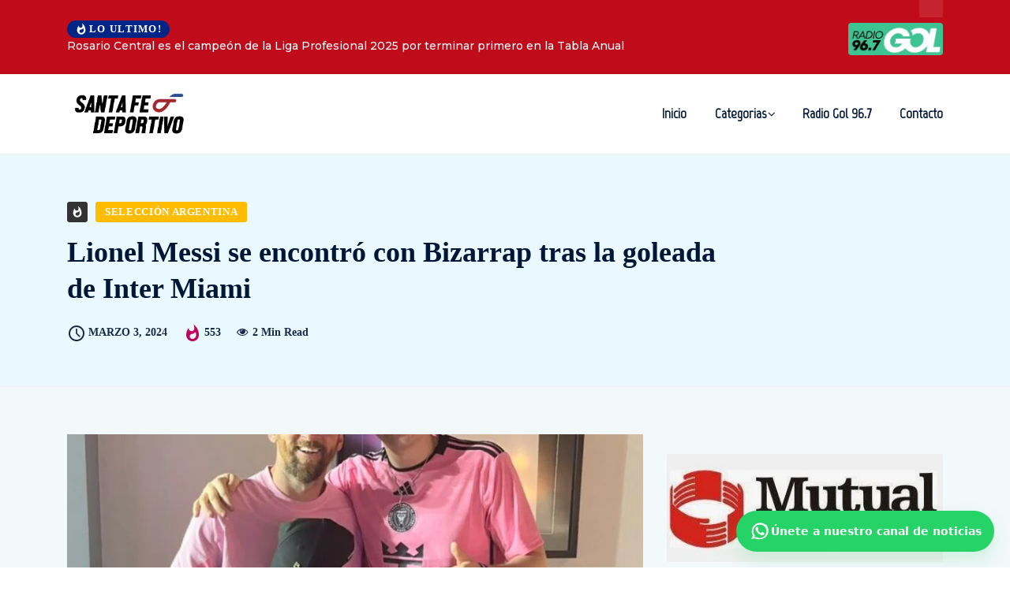

--- FILE ---
content_type: text/html; charset=UTF-8
request_url: https://santafedeportivo.com/2024/03/03/lionel-messi-se-encontro-con-bizarrap-tras-la-goleada-de-inter-miami/
body_size: 28666
content:
<!DOCTYPE html>
  <html lang="es" xmlns:og="http://ogp.me/ns#" xmlns:fb="http://ogp.me/ns/fb#"> 
    <head>
        <meta charset="UTF-8">
        <meta name="viewport" content="width=device-width, initial-scale=1, maximum-scale=1">
		<title>Lionel Messi se encontró con Bizarrap tras la goleada de Inter Miami &#8211; Santa Fe Deportivo</title>
<meta name='robots' content='max-image-preview:large' />
<!-- Etiqueta de Google (gtag.js) modo de consentimiento dataLayer añadido por Site Kit -->
<script type="text/javascript" id="google_gtagjs-js-consent-mode-data-layer">
/* <![CDATA[ */
window.dataLayer = window.dataLayer || [];function gtag(){dataLayer.push(arguments);}
gtag('consent', 'default', {"ad_personalization":"denied","ad_storage":"denied","ad_user_data":"denied","analytics_storage":"denied","functionality_storage":"denied","security_storage":"denied","personalization_storage":"denied","region":["AT","BE","BG","CH","CY","CZ","DE","DK","EE","ES","FI","FR","GB","GR","HR","HU","IE","IS","IT","LI","LT","LU","LV","MT","NL","NO","PL","PT","RO","SE","SI","SK"],"wait_for_update":500});
window._googlesitekitConsentCategoryMap = {"statistics":["analytics_storage"],"marketing":["ad_storage","ad_user_data","ad_personalization"],"functional":["functionality_storage","security_storage"],"preferences":["personalization_storage"]};
window._googlesitekitConsents = {"ad_personalization":"denied","ad_storage":"denied","ad_user_data":"denied","analytics_storage":"denied","functionality_storage":"denied","security_storage":"denied","personalization_storage":"denied","region":["AT","BE","BG","CH","CY","CZ","DE","DK","EE","ES","FI","FR","GB","GR","HR","HU","IE","IS","IT","LI","LT","LU","LV","MT","NL","NO","PL","PT","RO","SE","SI","SK"],"wait_for_update":500};
/* ]]> */
</script>
<!-- Fin de la etiqueta Google (gtag.js) modo de consentimiento dataLayer añadido por Site Kit -->
<link rel='dns-prefetch' href='//www.googletagmanager.com' />
<link rel='dns-prefetch' href='//fonts.googleapis.com' />
<link rel="alternate" type="application/rss+xml" title="Santa Fe Deportivo &raquo; Feed" href="https://santafedeportivo.com/feed/" />
<link rel="alternate" type="application/rss+xml" title="Santa Fe Deportivo &raquo; Feed de los comentarios" href="https://santafedeportivo.com/comments/feed/" />
<script type="text/javascript" id="wpp-js" src="https://santafedeportivo.com/wp-content/plugins/wordpress-popular-posts/assets/js/wpp.min.js?ver=7.3.3" data-sampling="0" data-sampling-rate="100" data-api-url="https://santafedeportivo.com/wp-json/wordpress-popular-posts" data-post-id="49678" data-token="f0cce04fbe" data-lang="0" data-debug="0"></script>
<link rel="alternate" type="application/rss+xml" title="Santa Fe Deportivo &raquo; Comentario Lionel Messi se encontró con Bizarrap tras la goleada de Inter Miami del feed" href="https://santafedeportivo.com/2024/03/03/lionel-messi-se-encontro-con-bizarrap-tras-la-goleada-de-inter-miami/feed/" />
<script type="text/javascript">
/* <![CDATA[ */
window._wpemojiSettings = {"baseUrl":"https:\/\/s.w.org\/images\/core\/emoji\/15.0.3\/72x72\/","ext":".png","svgUrl":"https:\/\/s.w.org\/images\/core\/emoji\/15.0.3\/svg\/","svgExt":".svg","source":{"concatemoji":"https:\/\/santafedeportivo.com\/wp-includes\/js\/wp-emoji-release.min.js?ver=6.5.3"}};
/*! This file is auto-generated */
!function(i,n){var o,s,e;function c(e){try{var t={supportTests:e,timestamp:(new Date).valueOf()};sessionStorage.setItem(o,JSON.stringify(t))}catch(e){}}function p(e,t,n){e.clearRect(0,0,e.canvas.width,e.canvas.height),e.fillText(t,0,0);var t=new Uint32Array(e.getImageData(0,0,e.canvas.width,e.canvas.height).data),r=(e.clearRect(0,0,e.canvas.width,e.canvas.height),e.fillText(n,0,0),new Uint32Array(e.getImageData(0,0,e.canvas.width,e.canvas.height).data));return t.every(function(e,t){return e===r[t]})}function u(e,t,n){switch(t){case"flag":return n(e,"\ud83c\udff3\ufe0f\u200d\u26a7\ufe0f","\ud83c\udff3\ufe0f\u200b\u26a7\ufe0f")?!1:!n(e,"\ud83c\uddfa\ud83c\uddf3","\ud83c\uddfa\u200b\ud83c\uddf3")&&!n(e,"\ud83c\udff4\udb40\udc67\udb40\udc62\udb40\udc65\udb40\udc6e\udb40\udc67\udb40\udc7f","\ud83c\udff4\u200b\udb40\udc67\u200b\udb40\udc62\u200b\udb40\udc65\u200b\udb40\udc6e\u200b\udb40\udc67\u200b\udb40\udc7f");case"emoji":return!n(e,"\ud83d\udc26\u200d\u2b1b","\ud83d\udc26\u200b\u2b1b")}return!1}function f(e,t,n){var r="undefined"!=typeof WorkerGlobalScope&&self instanceof WorkerGlobalScope?new OffscreenCanvas(300,150):i.createElement("canvas"),a=r.getContext("2d",{willReadFrequently:!0}),o=(a.textBaseline="top",a.font="600 32px Arial",{});return e.forEach(function(e){o[e]=t(a,e,n)}),o}function t(e){var t=i.createElement("script");t.src=e,t.defer=!0,i.head.appendChild(t)}"undefined"!=typeof Promise&&(o="wpEmojiSettingsSupports",s=["flag","emoji"],n.supports={everything:!0,everythingExceptFlag:!0},e=new Promise(function(e){i.addEventListener("DOMContentLoaded",e,{once:!0})}),new Promise(function(t){var n=function(){try{var e=JSON.parse(sessionStorage.getItem(o));if("object"==typeof e&&"number"==typeof e.timestamp&&(new Date).valueOf()<e.timestamp+604800&&"object"==typeof e.supportTests)return e.supportTests}catch(e){}return null}();if(!n){if("undefined"!=typeof Worker&&"undefined"!=typeof OffscreenCanvas&&"undefined"!=typeof URL&&URL.createObjectURL&&"undefined"!=typeof Blob)try{var e="postMessage("+f.toString()+"("+[JSON.stringify(s),u.toString(),p.toString()].join(",")+"));",r=new Blob([e],{type:"text/javascript"}),a=new Worker(URL.createObjectURL(r),{name:"wpTestEmojiSupports"});return void(a.onmessage=function(e){c(n=e.data),a.terminate(),t(n)})}catch(e){}c(n=f(s,u,p))}t(n)}).then(function(e){for(var t in e)n.supports[t]=e[t],n.supports.everything=n.supports.everything&&n.supports[t],"flag"!==t&&(n.supports.everythingExceptFlag=n.supports.everythingExceptFlag&&n.supports[t]);n.supports.everythingExceptFlag=n.supports.everythingExceptFlag&&!n.supports.flag,n.DOMReady=!1,n.readyCallback=function(){n.DOMReady=!0}}).then(function(){return e}).then(function(){var e;n.supports.everything||(n.readyCallback(),(e=n.source||{}).concatemoji?t(e.concatemoji):e.wpemoji&&e.twemoji&&(t(e.twemoji),t(e.wpemoji)))}))}((window,document),window._wpemojiSettings);
/* ]]> */
</script>

<style id='wp-emoji-styles-inline-css' type='text/css'>

	img.wp-smiley, img.emoji {
		display: inline !important;
		border: none !important;
		box-shadow: none !important;
		height: 1em !important;
		width: 1em !important;
		margin: 0 0.07em !important;
		vertical-align: -0.1em !important;
		background: none !important;
		padding: 0 !important;
	}
</style>
<link rel='stylesheet' id='wp-block-library-css' href='https://santafedeportivo.com/wp-includes/css/dist/block-library/style.min.css?ver=6.5.3' type='text/css' media='all' />
<style id='wp-block-library-theme-inline-css' type='text/css'>
.wp-block-audio figcaption{color:#555;font-size:13px;text-align:center}.is-dark-theme .wp-block-audio figcaption{color:#ffffffa6}.wp-block-audio{margin:0 0 1em}.wp-block-code{border:1px solid #ccc;border-radius:4px;font-family:Menlo,Consolas,monaco,monospace;padding:.8em 1em}.wp-block-embed figcaption{color:#555;font-size:13px;text-align:center}.is-dark-theme .wp-block-embed figcaption{color:#ffffffa6}.wp-block-embed{margin:0 0 1em}.blocks-gallery-caption{color:#555;font-size:13px;text-align:center}.is-dark-theme .blocks-gallery-caption{color:#ffffffa6}.wp-block-image figcaption{color:#555;font-size:13px;text-align:center}.is-dark-theme .wp-block-image figcaption{color:#ffffffa6}.wp-block-image{margin:0 0 1em}.wp-block-pullquote{border-bottom:4px solid;border-top:4px solid;color:currentColor;margin-bottom:1.75em}.wp-block-pullquote cite,.wp-block-pullquote footer,.wp-block-pullquote__citation{color:currentColor;font-size:.8125em;font-style:normal;text-transform:uppercase}.wp-block-quote{border-left:.25em solid;margin:0 0 1.75em;padding-left:1em}.wp-block-quote cite,.wp-block-quote footer{color:currentColor;font-size:.8125em;font-style:normal;position:relative}.wp-block-quote.has-text-align-right{border-left:none;border-right:.25em solid;padding-left:0;padding-right:1em}.wp-block-quote.has-text-align-center{border:none;padding-left:0}.wp-block-quote.is-large,.wp-block-quote.is-style-large,.wp-block-quote.is-style-plain{border:none}.wp-block-search .wp-block-search__label{font-weight:700}.wp-block-search__button{border:1px solid #ccc;padding:.375em .625em}:where(.wp-block-group.has-background){padding:1.25em 2.375em}.wp-block-separator.has-css-opacity{opacity:.4}.wp-block-separator{border:none;border-bottom:2px solid;margin-left:auto;margin-right:auto}.wp-block-separator.has-alpha-channel-opacity{opacity:1}.wp-block-separator:not(.is-style-wide):not(.is-style-dots){width:100px}.wp-block-separator.has-background:not(.is-style-dots){border-bottom:none;height:1px}.wp-block-separator.has-background:not(.is-style-wide):not(.is-style-dots){height:2px}.wp-block-table{margin:0 0 1em}.wp-block-table td,.wp-block-table th{word-break:normal}.wp-block-table figcaption{color:#555;font-size:13px;text-align:center}.is-dark-theme .wp-block-table figcaption{color:#ffffffa6}.wp-block-video figcaption{color:#555;font-size:13px;text-align:center}.is-dark-theme .wp-block-video figcaption{color:#ffffffa6}.wp-block-video{margin:0 0 1em}.wp-block-template-part.has-background{margin-bottom:0;margin-top:0;padding:1.25em 2.375em}
</style>
<style id='classic-theme-styles-inline-css' type='text/css'>
/*! This file is auto-generated */
.wp-block-button__link{color:#fff;background-color:#32373c;border-radius:9999px;box-shadow:none;text-decoration:none;padding:calc(.667em + 2px) calc(1.333em + 2px);font-size:1.125em}.wp-block-file__button{background:#32373c;color:#fff;text-decoration:none}
</style>
<style id='global-styles-inline-css' type='text/css'>
body{--wp--preset--color--black: #000000;--wp--preset--color--cyan-bluish-gray: #abb8c3;--wp--preset--color--white: #ffffff;--wp--preset--color--pale-pink: #f78da7;--wp--preset--color--vivid-red: #cf2e2e;--wp--preset--color--luminous-vivid-orange: #ff6900;--wp--preset--color--luminous-vivid-amber: #fcb900;--wp--preset--color--light-green-cyan: #7bdcb5;--wp--preset--color--vivid-green-cyan: #00d084;--wp--preset--color--pale-cyan-blue: #8ed1fc;--wp--preset--color--vivid-cyan-blue: #0693e3;--wp--preset--color--vivid-purple: #9b51e0;--wp--preset--gradient--vivid-cyan-blue-to-vivid-purple: linear-gradient(135deg,rgba(6,147,227,1) 0%,rgb(155,81,224) 100%);--wp--preset--gradient--light-green-cyan-to-vivid-green-cyan: linear-gradient(135deg,rgb(122,220,180) 0%,rgb(0,208,130) 100%);--wp--preset--gradient--luminous-vivid-amber-to-luminous-vivid-orange: linear-gradient(135deg,rgba(252,185,0,1) 0%,rgba(255,105,0,1) 100%);--wp--preset--gradient--luminous-vivid-orange-to-vivid-red: linear-gradient(135deg,rgba(255,105,0,1) 0%,rgb(207,46,46) 100%);--wp--preset--gradient--very-light-gray-to-cyan-bluish-gray: linear-gradient(135deg,rgb(238,238,238) 0%,rgb(169,184,195) 100%);--wp--preset--gradient--cool-to-warm-spectrum: linear-gradient(135deg,rgb(74,234,220) 0%,rgb(151,120,209) 20%,rgb(207,42,186) 40%,rgb(238,44,130) 60%,rgb(251,105,98) 80%,rgb(254,248,76) 100%);--wp--preset--gradient--blush-light-purple: linear-gradient(135deg,rgb(255,206,236) 0%,rgb(152,150,240) 100%);--wp--preset--gradient--blush-bordeaux: linear-gradient(135deg,rgb(254,205,165) 0%,rgb(254,45,45) 50%,rgb(107,0,62) 100%);--wp--preset--gradient--luminous-dusk: linear-gradient(135deg,rgb(255,203,112) 0%,rgb(199,81,192) 50%,rgb(65,88,208) 100%);--wp--preset--gradient--pale-ocean: linear-gradient(135deg,rgb(255,245,203) 0%,rgb(182,227,212) 50%,rgb(51,167,181) 100%);--wp--preset--gradient--electric-grass: linear-gradient(135deg,rgb(202,248,128) 0%,rgb(113,206,126) 100%);--wp--preset--gradient--midnight: linear-gradient(135deg,rgb(2,3,129) 0%,rgb(40,116,252) 100%);--wp--preset--font-size--small: 13px;--wp--preset--font-size--medium: 20px;--wp--preset--font-size--large: 36px;--wp--preset--font-size--x-large: 42px;--wp--preset--spacing--20: 0.44rem;--wp--preset--spacing--30: 0.67rem;--wp--preset--spacing--40: 1rem;--wp--preset--spacing--50: 1.5rem;--wp--preset--spacing--60: 2.25rem;--wp--preset--spacing--70: 3.38rem;--wp--preset--spacing--80: 5.06rem;--wp--preset--shadow--natural: 6px 6px 9px rgba(0, 0, 0, 0.2);--wp--preset--shadow--deep: 12px 12px 50px rgba(0, 0, 0, 0.4);--wp--preset--shadow--sharp: 6px 6px 0px rgba(0, 0, 0, 0.2);--wp--preset--shadow--outlined: 6px 6px 0px -3px rgba(255, 255, 255, 1), 6px 6px rgba(0, 0, 0, 1);--wp--preset--shadow--crisp: 6px 6px 0px rgba(0, 0, 0, 1);}:where(.is-layout-flex){gap: 0.5em;}:where(.is-layout-grid){gap: 0.5em;}body .is-layout-flex{display: flex;}body .is-layout-flex{flex-wrap: wrap;align-items: center;}body .is-layout-flex > *{margin: 0;}body .is-layout-grid{display: grid;}body .is-layout-grid > *{margin: 0;}:where(.wp-block-columns.is-layout-flex){gap: 2em;}:where(.wp-block-columns.is-layout-grid){gap: 2em;}:where(.wp-block-post-template.is-layout-flex){gap: 1.25em;}:where(.wp-block-post-template.is-layout-grid){gap: 1.25em;}.has-black-color{color: var(--wp--preset--color--black) !important;}.has-cyan-bluish-gray-color{color: var(--wp--preset--color--cyan-bluish-gray) !important;}.has-white-color{color: var(--wp--preset--color--white) !important;}.has-pale-pink-color{color: var(--wp--preset--color--pale-pink) !important;}.has-vivid-red-color{color: var(--wp--preset--color--vivid-red) !important;}.has-luminous-vivid-orange-color{color: var(--wp--preset--color--luminous-vivid-orange) !important;}.has-luminous-vivid-amber-color{color: var(--wp--preset--color--luminous-vivid-amber) !important;}.has-light-green-cyan-color{color: var(--wp--preset--color--light-green-cyan) !important;}.has-vivid-green-cyan-color{color: var(--wp--preset--color--vivid-green-cyan) !important;}.has-pale-cyan-blue-color{color: var(--wp--preset--color--pale-cyan-blue) !important;}.has-vivid-cyan-blue-color{color: var(--wp--preset--color--vivid-cyan-blue) !important;}.has-vivid-purple-color{color: var(--wp--preset--color--vivid-purple) !important;}.has-black-background-color{background-color: var(--wp--preset--color--black) !important;}.has-cyan-bluish-gray-background-color{background-color: var(--wp--preset--color--cyan-bluish-gray) !important;}.has-white-background-color{background-color: var(--wp--preset--color--white) !important;}.has-pale-pink-background-color{background-color: var(--wp--preset--color--pale-pink) !important;}.has-vivid-red-background-color{background-color: var(--wp--preset--color--vivid-red) !important;}.has-luminous-vivid-orange-background-color{background-color: var(--wp--preset--color--luminous-vivid-orange) !important;}.has-luminous-vivid-amber-background-color{background-color: var(--wp--preset--color--luminous-vivid-amber) !important;}.has-light-green-cyan-background-color{background-color: var(--wp--preset--color--light-green-cyan) !important;}.has-vivid-green-cyan-background-color{background-color: var(--wp--preset--color--vivid-green-cyan) !important;}.has-pale-cyan-blue-background-color{background-color: var(--wp--preset--color--pale-cyan-blue) !important;}.has-vivid-cyan-blue-background-color{background-color: var(--wp--preset--color--vivid-cyan-blue) !important;}.has-vivid-purple-background-color{background-color: var(--wp--preset--color--vivid-purple) !important;}.has-black-border-color{border-color: var(--wp--preset--color--black) !important;}.has-cyan-bluish-gray-border-color{border-color: var(--wp--preset--color--cyan-bluish-gray) !important;}.has-white-border-color{border-color: var(--wp--preset--color--white) !important;}.has-pale-pink-border-color{border-color: var(--wp--preset--color--pale-pink) !important;}.has-vivid-red-border-color{border-color: var(--wp--preset--color--vivid-red) !important;}.has-luminous-vivid-orange-border-color{border-color: var(--wp--preset--color--luminous-vivid-orange) !important;}.has-luminous-vivid-amber-border-color{border-color: var(--wp--preset--color--luminous-vivid-amber) !important;}.has-light-green-cyan-border-color{border-color: var(--wp--preset--color--light-green-cyan) !important;}.has-vivid-green-cyan-border-color{border-color: var(--wp--preset--color--vivid-green-cyan) !important;}.has-pale-cyan-blue-border-color{border-color: var(--wp--preset--color--pale-cyan-blue) !important;}.has-vivid-cyan-blue-border-color{border-color: var(--wp--preset--color--vivid-cyan-blue) !important;}.has-vivid-purple-border-color{border-color: var(--wp--preset--color--vivid-purple) !important;}.has-vivid-cyan-blue-to-vivid-purple-gradient-background{background: var(--wp--preset--gradient--vivid-cyan-blue-to-vivid-purple) !important;}.has-light-green-cyan-to-vivid-green-cyan-gradient-background{background: var(--wp--preset--gradient--light-green-cyan-to-vivid-green-cyan) !important;}.has-luminous-vivid-amber-to-luminous-vivid-orange-gradient-background{background: var(--wp--preset--gradient--luminous-vivid-amber-to-luminous-vivid-orange) !important;}.has-luminous-vivid-orange-to-vivid-red-gradient-background{background: var(--wp--preset--gradient--luminous-vivid-orange-to-vivid-red) !important;}.has-very-light-gray-to-cyan-bluish-gray-gradient-background{background: var(--wp--preset--gradient--very-light-gray-to-cyan-bluish-gray) !important;}.has-cool-to-warm-spectrum-gradient-background{background: var(--wp--preset--gradient--cool-to-warm-spectrum) !important;}.has-blush-light-purple-gradient-background{background: var(--wp--preset--gradient--blush-light-purple) !important;}.has-blush-bordeaux-gradient-background{background: var(--wp--preset--gradient--blush-bordeaux) !important;}.has-luminous-dusk-gradient-background{background: var(--wp--preset--gradient--luminous-dusk) !important;}.has-pale-ocean-gradient-background{background: var(--wp--preset--gradient--pale-ocean) !important;}.has-electric-grass-gradient-background{background: var(--wp--preset--gradient--electric-grass) !important;}.has-midnight-gradient-background{background: var(--wp--preset--gradient--midnight) !important;}.has-small-font-size{font-size: var(--wp--preset--font-size--small) !important;}.has-medium-font-size{font-size: var(--wp--preset--font-size--medium) !important;}.has-large-font-size{font-size: var(--wp--preset--font-size--large) !important;}.has-x-large-font-size{font-size: var(--wp--preset--font-size--x-large) !important;}
.wp-block-navigation a:where(:not(.wp-element-button)){color: inherit;}
:where(.wp-block-post-template.is-layout-flex){gap: 1.25em;}:where(.wp-block-post-template.is-layout-grid){gap: 1.25em;}
:where(.wp-block-columns.is-layout-flex){gap: 2em;}:where(.wp-block-columns.is-layout-grid){gap: 2em;}
.wp-block-pullquote{font-size: 1.5em;line-height: 1.6;}
</style>
<link rel='stylesheet' id='disable-wp-comments-css' href='https://santafedeportivo.com/wp-content/plugins/disable-wp-comments/public/css/disable-wp-comments-public.css?ver=1.1.1' type='text/css' media='all' />
<link rel='stylesheet' id='perfecty-push-css' href='https://santafedeportivo.com/wp-content/plugins/perfecty-push-notifications/public/css/perfecty-push-public.css?ver=1.6.5' type='text/css' media='all' />
<link rel='stylesheet' id='wordpress-popular-posts-css-css' href='https://santafedeportivo.com/wp-content/plugins/wordpress-popular-posts/assets/css/wpp.css?ver=7.3.3' type='text/css' media='all' />
<link rel='stylesheet' id='ennlil-fonts-css' href='https://fonts.googleapis.com/css?family=Montserrat%3A100%2C100i%2C200%2C200i%2C300%2C300i%2C400%2C400i%2C500%2C500i%2C600%2C600i%2C700%2C700i%2C800%2C800i%2C900%2C900i%7CMulish%3A200%2C200i%2C300%2C300i%2C400%2C400i%2C500%2C500i%2C600%2C600i%2C700%2C700i%2C800%2C800i%2C900%2C900i&#038;subset=latin' type='text/css' media='all' />
<link rel='stylesheet' id='font-awesome-css' href='https://santafedeportivo.com/wp-content/plugins/elementor/assets/lib/font-awesome/css/font-awesome.min.css?ver=4.7.0' type='text/css' media='all' />
<link rel='stylesheet' id='icon-font-css' href='https://santafedeportivo.com/wp-content/themes/santafedeportes/assets/css/icon-font.css?ver=6.5.3' type='text/css' media='all' />
<link rel='stylesheet' id='animate-css' href='https://santafedeportivo.com/wp-content/themes/santafedeportes/assets/css/animate.css?ver=6.5.3' type='text/css' media='all' />
<link rel='stylesheet' id='magnific-popup-css' href='https://santafedeportivo.com/wp-content/themes/santafedeportes/assets/css/magnific-popup.css?ver=6.5.3' type='text/css' media='all' />
<link rel='stylesheet' id='owl-carousel-css' href='https://santafedeportivo.com/wp-content/themes/santafedeportes/assets/css/owl.carousel.min.css?ver=6.5.3' type='text/css' media='all' />
<link rel='stylesheet' id='owl-theme-css' href='https://santafedeportivo.com/wp-content/themes/santafedeportes/assets/css/owl.theme.min.css?ver=6.5.3' type='text/css' media='all' />
<link rel='stylesheet' id='slick-css' href='https://santafedeportivo.com/wp-content/themes/santafedeportes/assets/css/slick.css?ver=6.5.3' type='text/css' media='all' />
<link rel='stylesheet' id='slicknav-css' href='https://santafedeportivo.com/wp-content/themes/santafedeportes/assets/css/slicknav.css?ver=6.5.3' type='text/css' media='all' />
<link rel='stylesheet' id='swiper-css' href='https://santafedeportivo.com/wp-content/plugins/elementor/assets/lib/swiper/v8/css/swiper.min.css?ver=8.4.5' type='text/css' media='all' />
<link rel='stylesheet' id='flickity-css' href='https://santafedeportivo.com/wp-content/themes/santafedeportes/assets/css/flickity.min.css?ver=6.5.3' type='text/css' media='all' />
<link rel='stylesheet' id='bootstrap-css' href='https://santafedeportivo.com/wp-content/themes/santafedeportes/assets/css/bootstrap.min.css?ver=4.0' type='text/css' media='all' />
<link rel='stylesheet' id='ennlil-main-css' href='https://santafedeportivo.com/wp-content/themes/santafedeportes/assets/css/main.css?ver=6.5.3' type='text/css' media='all' />
<link rel='stylesheet' id='ennlil-responsive-css' href='https://santafedeportivo.com/wp-content/themes/santafedeportes/assets/css/responsive.css?ver=6.5.3' type='text/css' media='all' />
<link rel='stylesheet' id='ennlil-style-css' href='https://santafedeportivo.com/wp-content/themes/santafedeportes/style.css?ver=6.5.3' type='text/css' media='all' />
<link rel='stylesheet' id='ennlil-custom-style-css' href='https://santafedeportivo.com/wp-content/themes/santafedeportes/assets/css/custom-style.css?ver=6.5.3' type='text/css' media='all' />
<style id='ennlil-custom-style-inline-css' type='text/css'>
.logo img {max-width: 300px;}body.blog .blog-new-layout .entry-media img {height: 470px;}body {color: #574F63;}.top-header-area {background: #002584;} .theme_header_design__gradient .mainmenu {
				background-image: linear-gradient(90deg, #C6005F 0%, #042953 100%);
			} .top-header-area.top-bar-three {
				background-image: linear-gradient(90deg, #bf0b1a 0%, #bf0b1a 100%);
			} .category-layout-one .blog-post-wrapper a.read_more_Btutton, .category-layout-two .blog-post-wrapper a.read_more_Btutton, .grid-layout-two .blog-post-wrapper a.read_more_Btutton, .swiper_thumb_box_Bg .swiper-slide-thumb-active, .blog-post-comment .comment-respond .comment-form .btn-comments, .main-container .theme-pagination-style ul.page-numbers li span.current, .theme-single-blog-wrapper .theme-post-contentt .entry-details .read_more_Btutton, .custom-form-subscribe {background: #042953!important;}.blog-sidebar .widget ul.wpt-tabs li.selected a, .home-blog-tab-right ul.wpt-tabs li.selected a, .news_video_post_section .tab_small_list_video_Item .video_tab_list_samll_Thumbnail i, .theme_blog_nav_Title a:hover, .theme-single-blog-wrapper .theme-post-contentt h2.post-title a:hover {color: #042953!important;}.news_tab_Block .nav-tabs .nav-link.active span.tab_menu_Item, .blog-sidebar .tagcloud a:hover, .blog-single .tag-lists a:hover, .tagcloud a:hover, .wp-block-tag-cloud a:hover, .theme_post_list_tab__Inner ul.post_tab_list_Menu li a.active span {border-color: #042953!important;}.news-block-style .news-content h4 a, .widget-post-wrap h4.post-title a {
					background-image: linear-gradient(to right, #042953 0%, #042953 100%)!important;
					
		
				} .theme-single-blog-wrapper .theme-post-contentt .entry-details .read_more_Btutton:hover, .category-layout-one .blog-post-wrapper a.read_more_Btutton:hover, .category-layout-two .blog-post-wrapper a.read_more_Btutton:hover, .grid-layout-two .blog-post-wrapper a.read_more_Btutton:hover, .blog-post-comment .comment-respond .comment-form .btn-comments:hover, .theme-single-blog-wrapper .theme-post-contentt .entry-details .read_more_Btutton:hover {background: #000!important;} .home-blog-tab-right ul.wpt-tabs li.selected a:before, .blog-sidebar .tagcloud a:hover, .blog-single .tag-lists a:hover, .tagcloud a:hover, .wp-block-tag-cloud a:hover, .theme_author_Socials a:hover {background: #042953!important;}.blog-sidebar .widget ul.wpt-tabs li.selected a, .home-blog-tab-right ul.wpt-tabs li.selected a, .news_video_post_section .tab_small_list_video_Item .video_tab_list_samll_Thumbnail i, .theme_blog_nav_Title a:hover {color: #042953!important;}.news_tab_Block .nav-tabs .nav-link.active span.tab_menu_Item, .blog-sidebar .tagcloud a:hover, .blog-single .tag-lists a:hover, .tagcloud a:hover, .wp-block-tag-cloud a:hover, .theme_post_list_tab__Inner ul.post_tab_list_Menu li a.active span {border-color: #042953!important;}
					.cat-item-6 span.post_count {background-color : #1298fc !important;} 
				
					.cat-item-31 span.post_count {background-color : #ffbc00 !important;} 
				
					.cat-item-2 span.post_count {background-color : #ff0000 !important;} 
				
					.cat-item-52 span.post_count {background-color : #ffbc00 !important;} 
				
					.cat-item-54 span.post_count {background-color : #ffbc00 !important;} 
				
					.cat-item-49 span.post_count {background-color : #ff0000 !important;} 
				
					.cat-item-51 span.post_count {background-color : #ffbc00 !important;} 
				
					.cat-item-33 span.post_count {background-color : #ffbc00 !important;} 
				
					.cat-item-55 span.post_count {background-color : #ffbc00 !important;} 
				
					.cat-item-50 span.post_count {background-color : #1b00e8 !important;} 
				
					.cat-item-118 span.post_count {background-color : #ffbc00 !important;} 
				
					.cat-item-53 span.post_count {background-color : #ffbc00 !important;} 
				
					.cat-item-5 span.post_count {background-color : #212b9e !important;} 
				
					.cat-item-39 span.post_count {background-color : #ffbc00 !important;} 
				
					.cat-item-41 span.post_count {background-color : #ffbc00 !important;} 
				
					.cat-item-4 span.post_count {background-color : #fa057b !important;} 
				
					.cat-item-119 span.post_count {background-color : #ffbc00 !important;} 
				
					.cat-item-1 span.post_count {background-color : #ffbc00 !important;} 
				
					.cat-item-3 span.post_count {background-color : #03c63a !important;} 
				
</style>
<link rel='stylesheet' id='heateor_sss_frontend_css-css' href='https://santafedeportivo.com/wp-content/plugins/sassy-social-share/public/css/sassy-social-share-public.css?ver=3.3.78' type='text/css' media='all' />
<style id='heateor_sss_frontend_css-inline-css' type='text/css'>
.heateor_sss_button_instagram span.heateor_sss_svg,a.heateor_sss_instagram span.heateor_sss_svg{background:radial-gradient(circle at 30% 107%,#fdf497 0,#fdf497 5%,#fd5949 45%,#d6249f 60%,#285aeb 90%)}.heateor_sss_horizontal_sharing .heateor_sss_svg,.heateor_sss_standard_follow_icons_container .heateor_sss_svg{color:#fff;border-width:0px;border-style:solid;border-color:transparent}.heateor_sss_horizontal_sharing .heateorSssTCBackground{color:#666}.heateor_sss_horizontal_sharing span.heateor_sss_svg:hover,.heateor_sss_standard_follow_icons_container span.heateor_sss_svg:hover{border-color:transparent;}.heateor_sss_vertical_sharing span.heateor_sss_svg,.heateor_sss_floating_follow_icons_container span.heateor_sss_svg{color:#fff;border-width:0px;border-style:solid;border-color:transparent;}.heateor_sss_vertical_sharing .heateorSssTCBackground{color:#666;}.heateor_sss_vertical_sharing span.heateor_sss_svg:hover,.heateor_sss_floating_follow_icons_container span.heateor_sss_svg:hover{border-color:transparent;}@media screen and (max-width:783px) {.heateor_sss_vertical_sharing{display:none!important}}
</style>
<link rel='stylesheet' id='csf-google-web-fonts-css' href='//fonts.googleapis.com/css?family=Montserrat:400,700%7CMarvel:400&#038;display=swap' type='text/css' media='all' />
<script type="text/javascript" src="https://santafedeportivo.com/wp-includes/js/jquery/jquery.min.js?ver=3.7.1" id="jquery-core-js"></script>
<script type="text/javascript" src="https://santafedeportivo.com/wp-includes/js/jquery/jquery-migrate.min.js?ver=3.4.1" id="jquery-migrate-js"></script>
<script type="text/javascript" src="https://santafedeportivo.com/wp-content/plugins/disable-wp-comments/public/js/disable-wp-comments-public.js?ver=1.1.1" id="disable-wp-comments-js"></script>

<!-- Fragmento de código de la etiqueta de Google (gtag.js) añadida por Site Kit -->
<!-- Fragmento de código de Google Analytics añadido por Site Kit -->
<script type="text/javascript" src="https://www.googletagmanager.com/gtag/js?id=GT-PLFQD7W" id="google_gtagjs-js" async></script>
<script type="text/javascript" id="google_gtagjs-js-after">
/* <![CDATA[ */
window.dataLayer = window.dataLayer || [];function gtag(){dataLayer.push(arguments);}
gtag("set","linker",{"domains":["santafedeportivo.com"]});
gtag("js", new Date());
gtag("set", "developer_id.dZTNiMT", true);
gtag("config", "GT-PLFQD7W");
/* ]]> */
</script>
<link rel="https://api.w.org/" href="https://santafedeportivo.com/wp-json/" /><link rel="alternate" type="application/json" href="https://santafedeportivo.com/wp-json/wp/v2/posts/49678" /><link rel="EditURI" type="application/rsd+xml" title="RSD" href="https://santafedeportivo.com/xmlrpc.php?rsd" />
<meta name="generator" content="WordPress 6.5.3" />
<link rel="canonical" href="https://santafedeportivo.com/2024/03/03/lionel-messi-se-encontro-con-bizarrap-tras-la-goleada-de-inter-miami/" />
<link rel='shortlink' href='https://santafedeportivo.com/?p=49678' />
<link rel="alternate" type="application/json+oembed" href="https://santafedeportivo.com/wp-json/oembed/1.0/embed?url=https%3A%2F%2Fsantafedeportivo.com%2F2024%2F03%2F03%2Flionel-messi-se-encontro-con-bizarrap-tras-la-goleada-de-inter-miami%2F" />
<link rel="alternate" type="text/xml+oembed" href="https://santafedeportivo.com/wp-json/oembed/1.0/embed?url=https%3A%2F%2Fsantafedeportivo.com%2F2024%2F03%2F03%2Flionel-messi-se-encontro-con-bizarrap-tras-la-goleada-de-inter-miami%2F&#038;format=xml" />
<meta name="generator" content="Site Kit by Google 1.166.0" /><script>
	window.PerfectyPushOptions = {
		path: "https://santafedeportivo.com/wp-content/plugins/perfecty-push-notifications/public/js",
		dialogTitle: "Quieres recibir notificaciones?",
		dialogSubmit: "Continuar",
		dialogCancel: "Ahora no",
		settingsTitle: "Quieres recibir notificaciones?",
		settingsOptIn: "si quiero recibir notificaciones",
		settingsUpdateError: "Could not change the preference, try again",
		serverUrl: "https://santafedeportivo.com/wp-json/perfecty-push",
		vapidPublicKey: "BMEhHDBrrImXhGht6zMy70zMGA5UMPKUxLDc_4EFm9jyUJfvER21P0m7ZdhQcw9035EHfm74jWROcUPtu2z2XWA",
		token: "f0cce04fbe",
		tokenHeader: "X-WP-Nonce",
		enabled: true,
		unregisterConflicts: false,
		serviceWorkerScope: "/perfecty/push",
		loggerLevel: "error",
		loggerVerbose: false,
		hideBellAfterSubscribe: false,
		askPermissionsDirectly: false,
		unregisterConflictsExpression: "(OneSignalSDKWorker|wonderpush-worker-loader|webpushr-sw|subscribers-com\/firebase-messaging-sw|gravitec-net-web-push-notifications|push_notification_sw)",
		promptIconUrl: "https://santafedeportivo.com/wp-content/uploads/2022/09/santafelogo-e1686333322716.png",
		visitsToDisplayPrompt: 0	}
</script>
            <style id="wpp-loading-animation-styles">@-webkit-keyframes bgslide{from{background-position-x:0}to{background-position-x:-200%}}@keyframes bgslide{from{background-position-x:0}to{background-position-x:-200%}}.wpp-widget-block-placeholder,.wpp-shortcode-placeholder{margin:0 auto;width:60px;height:3px;background:#dd3737;background:linear-gradient(90deg,#dd3737 0%,#571313 10%,#dd3737 100%);background-size:200% auto;border-radius:3px;-webkit-animation:bgslide 1s infinite linear;animation:bgslide 1s infinite linear}</style>
            <meta name="generator" content="Elementor 3.23.4; features: e_optimized_css_loading, additional_custom_breakpoints, e_lazyload; settings: css_print_method-external, google_font-enabled, font_display-auto">
			<style>
				.e-con.e-parent:nth-of-type(n+4):not(.e-lazyloaded):not(.e-no-lazyload),
				.e-con.e-parent:nth-of-type(n+4):not(.e-lazyloaded):not(.e-no-lazyload) * {
					background-image: none !important;
				}
				@media screen and (max-height: 1024px) {
					.e-con.e-parent:nth-of-type(n+3):not(.e-lazyloaded):not(.e-no-lazyload),
					.e-con.e-parent:nth-of-type(n+3):not(.e-lazyloaded):not(.e-no-lazyload) * {
						background-image: none !important;
					}
				}
				@media screen and (max-height: 640px) {
					.e-con.e-parent:nth-of-type(n+2):not(.e-lazyloaded):not(.e-no-lazyload),
					.e-con.e-parent:nth-of-type(n+2):not(.e-lazyloaded):not(.e-no-lazyload) * {
						background-image: none !important;
					}
				}
			</style>
			<style type="text/css">body{font-family:"Times New Roman";color:#574F63;font-weight:normal;font-size:15px;line-height:24px;}h1{font-family:"Arial Black";color:#1c1c1c;font-weight:normal;text-align:left;font-size:42px;line-height:50px;}h2{font-family:"Montserrat";color:#1c1c1c;font-weight:normal;text-align:left;font-size:28px;line-height:36px;}h3{font-family:"Montserrat";color:#1c1c1c;font-weight:700;text-align:left;font-size:24px;line-height:28px;}h4{font-family:"Montserrat";color:#1c1c1c;font-weight:normal;text-align:left;font-size:18px;line-height:28px;}h5{font-family:"Montserrat";color:#1c1c1c;font-weight:normal;text-align:left;font-size:14px;line-height:24px;}h6{font-family:"Montserrat";color:#1c1c1c;font-weight:normal;text-align:left;font-size:14px;line-height:28px;}.mainmenu ul li a{font-family:"Marvel";color:#d8d8d8;font-weight:normal;text-align:left;font-size:18px;line-height:23px;}.main-container.blog-spacing{padding-top:80px;padding-right:0px;padding-bottom:80px;padding-left:0px;}.main-container.cat-page-spacing{padding-top:80px;padding-right:0px;padding-bottom:80px;padding-left:0px;}.category-layout-one .blog-post-wrapper .cat-one-post-image{height:275px;}.category-layout-three .news-block-design .item{min-height:424px!important;}.cat-layout-alt .blog-post-wrapper .post-media{height:326px;}.blog-layout-one{padding-top:80px;padding-right:0px;padding-bottom:80px;padding-left:0px;}.blog.main-container.error-wrapper{padding-top:135px;padding-right:0px;padding-bottom:140px;padding-left:0px;}body{background-color:#fff;}body{color:#574F63;}#preloader{background-color:#001737!important;}.backto{background-color:#bf0b1a!important;}.backto:hover{background-color:#001737!important;}.top-header-area.top-bar-four{background-color:#042953!important;}.breaking_header_Top .breaking-title{background-color:#bf0b1a!important;}.breaking-title, .top-bar-three p.breaking-title{color:#fff!important;}.header-date{color:#fff!important;}.top-social li a{color:#000000;}.theme_header_design__One .theme-search-box .search-btn{color:#fff;}.recipe_sign_btn a{background-color:#C20160!important;}.recipe_sign_btn a:hover{background-color:#002584!important;}.recipe_sign_btn a{color:#fff!important;}.nav-wrapp-three .mainmenu ul li a{color:#001737!important;}.nav-wrapp-three .mainmenu ul li a:hover{color:#C20160!important;}.mainmenu li ul{background-color:#001737!important;}.nav-wrapp-three .mainmenu li ul.sub-menu li a{color:#fff!important;}.nav-wrapp-three .mainmenu li ul.sub-menu li a:hover{color:#fff!important;}.mainmenu li ul li a{border-color:#10264a!important;}a.slicknav_btn{background-color:#bf0b1a!important;}ul.slicknav_nav{background-color:#000!important;}.slicknav_nav li a:hover{background-color:#bf0b1a!important;}body.page .main-container{padding-top:80px;padding-right:0px;padding-bottom:80px;padding-left:0px;}</style><link rel="icon" href="https://santafedeportivo.com/wp-content/uploads/2022/09/santafelogo-e1686333322716-65x65.png" sizes="32x32" />
<link rel="icon" href="https://santafedeportivo.com/wp-content/uploads/2022/09/santafelogo-e1686333322716.png" sizes="192x192" />
<link rel="apple-touch-icon" href="https://santafedeportivo.com/wp-content/uploads/2022/09/santafelogo-e1686333322716.png" />
<meta name="msapplication-TileImage" content="https://santafedeportivo.com/wp-content/uploads/2022/09/santafelogo-e1686333322716.png" />
		<style type="text/css" id="wp-custom-css">
			.perfecty-push-dialog-box{font-size:20px;width:450px auto;border-radius:10px 10px 20px 20px;text-align:center}
		</style>
		
<!-- START - Heateor Open Graph Meta Tags 1.1.12 -->
<link rel="canonical" href="https://santafedeportivo.com/2024/03/03/lionel-messi-se-encontro-con-bizarrap-tras-la-goleada-de-inter-miami/"/>
<meta name="description" content="Ya es costumbre la presencia de grandes figuras en cada partido de Lionel Messi en Inter Miami. Desde reconocidos actores como Will Smith a enormes deportistas como Novak Djokovic, presentes en el debut con victoria 2-0 frente a Real Salt Lake por la Semana 1, este sábado otro artista top se encontr"/>
<meta property="og:locale" content="es_ES"/>
<meta property="og:site_name" content="Santa Fe Deportivo"/>
<meta property="og:title" content="Lionel Messi se encontró con Bizarrap tras la goleada de Inter Miami"/>
<meta property="og:url" content="https://santafedeportivo.com/2024/03/03/lionel-messi-se-encontro-con-bizarrap-tras-la-goleada-de-inter-miami/"/>
<meta property="og:type" content="article"/>
<meta property="og:image" content="https://santafedeportivo.com/wp-content/uploads/2024/03/messi-biza.jpeg"/>
<meta property="og:image:width" content="1098"/>
<meta property="og:image:height" content="1441"/>
<meta property="og:description" content="Ya es costumbre la presencia de grandes figuras en cada partido de Lionel Messi en Inter Miami. Desde reconocidos actores como Will Smith a enormes deportistas como Novak Djokovic, presentes en el debut con victoria 2-0 frente a Real Salt Lake por la Semana 1, este sábado otro artista top se encontr"/>
<meta name="twitter:title" content="Lionel Messi se encontró con Bizarrap tras la goleada de Inter Miami"/>
<meta name="twitter:url" content="https://santafedeportivo.com/2024/03/03/lionel-messi-se-encontro-con-bizarrap-tras-la-goleada-de-inter-miami/"/>
<meta name="twitter:description" content="Ya es costumbre la presencia de grandes figuras en cada partido de Lionel Messi en Inter Miami. Desde reconocidos actores como Will Smith a enormes deportistas como Novak Djokovic, presentes en el debut con victoria 2-0 frente a Real Salt Lake por la Semana 1, este sábado otro artista top se encontr"/>
<meta name="twitter:image" content="https://santafedeportivo.com/wp-content/uploads/2024/03/messi-biza.jpeg"/>
<meta name="twitter:card" content="summary_large_image"/>
<meta itemprop="name" content="Lionel Messi se encontró con Bizarrap tras la goleada de Inter Miami"/>
<meta itemprop="description" content="Ya es costumbre la presencia de grandes figuras en cada partido de Lionel Messi en Inter Miami. Desde reconocidos actores como Will Smith a enormes deportistas como Novak Djokovic, presentes en el debut con victoria 2-0 frente a Real Salt Lake por la Semana 1, este sábado otro artista top se encontr"/>
<meta itemprop="image" content="https://santafedeportivo.com/wp-content/uploads/2024/03/messi-biza.jpeg"/>
<!-- END - Heateor Open Graph Meta Tags -->

		
		                    
    </head>
	



	 
    <body class="post-template-default single single-post postid-49678 single-format-standard wp-custom-logo sidebar-active elementor-default elementor-kit-8" >
		
		
		<!-- Theme Preloader -->
		
		<div class="body-inner-content">
      
		
<header id="common-theme-header" class="header-area header-three-layout theme_header_design__three stick-top">

		<div class="top-header-area top-bar-three">
		<div class="container">
			<div class="row align-items-center">
				<div class="col-md-8">
									


<div class="theme_breaking__News breaking-news carousel slide carousel-fade" data-ride="carousel">
	<p class="breaking-title">Lo Ultimo!</p>
	<div class="breaking-news-slides carousel-inner">
	
	
	
		
	<div class="single-breaking-news carousel-item active">
	
	<h6 class="breaking-list-title"><a href="https://santafedeportivo.com/2025/11/20/rosario-central-es-el-campeon-de-la-liga-profesional-2025-por-terminar-primero-en-la-tabla-anual/">Rosario Central es el campeón de la Liga Profesional 2025 por terminar primero en la Tabla Anual</a></h6>
	</div>

	
		<div class="single-breaking-news carousel-item"> 
	
	<h6 class="breaking-list-title"><a href="https://santafedeportivo.com/2025/11/20/salieron-las-entradas-para-ver-a-las-leonas-y-leones-en-la-fih-pro-league/">Salieron las entradas para ver a Las Leonas y Leones en la FIH Pro League</a></h6>
	</div>

	
		<div class="single-breaking-news carousel-item"> 
	
	<h6 class="breaking-list-title"><a href="https://santafedeportivo.com/2025/11/20/historico-union-anunciara-la-compra-del-predio-casasol/">HISTORÍCO: Unión anunciará la compra del predio Casasol</a></h6>
	</div>

	
		<div class="single-breaking-news carousel-item"> 
	
	<h6 class="breaking-list-title"><a href="https://santafedeportivo.com/2025/11/20/el-comite-de-la-liga-profesional-se-reune-para-terminar-de-delinear-el-formato-del-futbol-para-2026/">El Comité de la Liga Profesional se reúne para terminar de delinear el formato del fútbol para 2026</a></h6>
	</div>

	
	</div>
</div>

					
								
				</div>
				
			<div class="col-md-4 text-right top-right-box">
					<div class="header-date">
						
					</div><a href="https://www.radiogol.com.ar/radio/" target="_blank">
							<img loading="lazy" width="120" height="35" src="https://santafedeportivo.com/wp-content/uploads/2022/09/Captura-de-Pantalla-2022-09-29-a-las-10.32.29.png" class="rounded attachment-large size-large mb-4" alt="" loading="lazy" />
				</div>
			</div>	
		</div>
	</div> 
		
	
	<div class="main-nav-area header-three-area">
		<div class="container">
			<div class="row align-items-center">
				<div class="col-lg-2 col-md-12">
				
					<div class="logo theme-logo">
													<a href="https://santafedeportivo.com/" class="logo">
									<img class="img-fluid" src="http://santafedeportivo.com/wp-content/uploads/2023/08/santafelogo.png" alt="">
								</a>
						    					</div>
					
												
						<div class="logo dark-mode-logo">
						<h1 class="text-logo theme-logo-text text-dark-logo"><a href="https://santafedeportivo.com/">Santa Fe Deportivo</a></h1>						</div>
						
										
					
					
				</div>
				
				<div class="col-lg-10 col-md-12">
					<div class="nav-menu-wrapper text-right">
						<div class="container nav-wrapp-three">
							<div class="ennlil-responsive-menu"></div>
							<div class="mainmenu">
								<div class="menu-arriba-container"><ul id="primary-menu" class="menu"><li id="menu-item-1612" class="menu-item menu-item-type-post_type menu-item-object-page menu-item-home menu-item-1612"><a href="https://santafedeportivo.com/">Inicio</a></li>
<li id="menu-item-1622" class="menu-item menu-item-type-custom menu-item-object-custom menu-item-home menu-item-has-children menu-item-1622"><a href="http://santafedeportivo.com">Categorias</a>
<ul class="sub-menu">
	<li id="menu-item-1613" class="menu-item menu-item-type-taxonomy menu-item-object-category menu-item-1613"><a href="https://santafedeportivo.com/category/colon/">Colón</a></li>
	<li id="menu-item-1614" class="menu-item menu-item-type-taxonomy menu-item-object-category menu-item-1614"><a href="https://santafedeportivo.com/category/union/">Unión</a></li>
	<li id="menu-item-1615" class="menu-item menu-item-type-taxonomy menu-item-object-category menu-item-1615"><a href="https://santafedeportivo.com/category/patronato/">Patronato</a></li>
	<li id="menu-item-2542" class="menu-item menu-item-type-taxonomy menu-item-object-category menu-item-2542"><a href="https://santafedeportivo.com/category/atletico-rafaela/">Atlético Rafaela</a></li>
	<li id="menu-item-1618" class="menu-item menu-item-type-taxonomy menu-item-object-category menu-item-1618"><a href="https://santafedeportivo.com/category/futbol-internacional/">Futbol Internacional</a></li>
	<li id="menu-item-13879" class="menu-item menu-item-type-taxonomy menu-item-object-category current-post-ancestor current-menu-parent current-post-parent menu-item-13879"><a href="https://santafedeportivo.com/category/seleccion-argentina/">Selección Argentina</a></li>
	<li id="menu-item-1865" class="menu-item menu-item-type-taxonomy menu-item-object-category menu-item-1865"><a href="https://santafedeportivo.com/category/liga-profesional-de-futbol/">Liga Profesional de Fútbol</a></li>
	<li id="menu-item-12768" class="menu-item menu-item-type-taxonomy menu-item-object-category menu-item-12768"><a href="https://santafedeportivo.com/category/futbol-nacional/">Futbol Nacional</a></li>
	<li id="menu-item-1869" class="menu-item menu-item-type-taxonomy menu-item-object-category menu-item-1869"><a href="https://santafedeportivo.com/category/copa-argentina/">Copa Argentina</a></li>
	<li id="menu-item-1620" class="menu-item menu-item-type-taxonomy menu-item-object-category menu-item-1620"><a href="https://santafedeportivo.com/category/liga-santafesina/">Liga Santafesina</a></li>
	<li id="menu-item-1870" class="menu-item menu-item-type-taxonomy menu-item-object-category menu-item-1870"><a href="https://santafedeportivo.com/category/liga-esperancina/">Liga Esperancina</a></li>
	<li id="menu-item-2543" class="menu-item menu-item-type-taxonomy menu-item-object-category menu-item-2543"><a href="https://santafedeportivo.com/category/copa-santa-fe/">Copa Santa Fe</a></li>
	<li id="menu-item-4168" class="menu-item menu-item-type-taxonomy menu-item-object-category menu-item-4168"><a href="https://santafedeportivo.com/category/liga-amateur/">Liga Club de Campo Sanatorio Santa Fe</a></li>
	<li id="menu-item-1866" class="menu-item menu-item-type-taxonomy menu-item-object-category menu-item-1866"><a href="https://santafedeportivo.com/category/especiales/">Especiales</a></li>
	<li id="menu-item-1621" class="menu-item menu-item-type-taxonomy menu-item-object-category menu-item-1621"><a href="https://santafedeportivo.com/category/otros-deportes/">otros deportes</a></li>
	<li id="menu-item-1617" class="menu-item menu-item-type-taxonomy menu-item-object-category menu-item-1617"><a href="https://santafedeportivo.com/category/basquet/">Basquet</a></li>
</ul>
</li>
<li id="menu-item-1661" class="menu-item menu-item-type-custom menu-item-object-custom menu-item-1661"><a href="https://www.radiogol.com.ar/radio/">Radio Gol 96.7</a></li>
<li id="menu-item-1623" class="menu-item menu-item-type-custom menu-item-object-custom menu-item-1623"><a href="mailto:contacto@santafedeportivo.com">Contacto</a></li>
</ul></div>								
							</div>
						</div>
					</div>	
				</div>
				
								
				
				
				
				
			</div>
		</div>
	</div>
	
</header>

		

	
	
<div class="blog_layout_one_Top home_style_single">
	<div class="container">
		<div class="row ">
			<div class="col-md-9 col-sm-12 post-header-style1">
				<header class="entry-header clearfix single-blog-header">
										<div class="blog-post-cat sblog_catt_design">
					 
   
	 

	
	<a class="news-cat_Name" href="https://santafedeportivo.com/category/seleccion-argentina/" style="background-color:#ffbc00;">
		Selección Argentina	</a>
   
						</div>
						
					<h1 class="post-title single_blog_inner__Title">
						Lionel Messi se encontró con Bizarrap tras la goleada de Inter Miami					</h1>
					
					<ul class="post-meta blog-post-metas single_blog_inner__Meta">
					
					
							
							
							
						<li class="post-meta-date blog_details__Date">marzo 3, 2024</li> 
												
												
							
						<li class="meta-post-view blog_details_blog__View">
												553						</li>
												
							
						<li class="read-time blog_details_blog__Readtime">
							<span class="post-read-time"><i class="fa fa-eye"></i><span class="read-time">2 Min Read</span></span>
						</li>
												
					</ul>
				
				</header>
			</div>  
		</div> 
	</div> 
</div>

<div id="main-content" class="bloglayout__One main-container blog-single post-layout-style2 single-one-bwrap"  role="main">
	<div class="container">
		<div class="row single-blog-content">
		
			<div class="col-lg-8 col-md-12">
            				
				<article id="post-49678" class="post-content post-single post-49678 post type-post status-publish format-standard has-post-thumbnail hentry category-seleccion-argentina">
				
								<div class="post-media post-image">
									<img class="img-fluid" src="https://santafedeportivo.com/wp-content/uploads/2024/03/messi-biza-770x470.jpeg" alt="Lionel Messi se encontró con Bizarrap tras la goleada de Inter Miami">
									</div>
								
				<div class="post-body clearfix single-blog-header single-blog-inner blog-single-block blog-details-content">
					<!-- Article content -->
					<div class="entry-content clearfix">
						
						<p>Ya es costumbre la presencia de <b>grandes figuras </b>en <b>cada partido </b>de <b>Lionel Messi </b>en <b>Inter Miami</b>. Desde reconocidos actores como <b>Will Smith </b>a enormes deportistas como <b>Novak Djokovic</b>, presentes en el <b>debut </b>con <b>victoria 2-0 </b>frente a <b>Real Salt Lake </b>por la <b>Semana 1, </b><b>este sábado </b>otro <b>artista top se encontró con </b><b>La Pulga </b>en el <b>DRV PNK Stadium</b>.</p>
<p>En esta oportunidad, el <b>productor musical Bizarrap </b>fue quien <b>gozó del espectáculo </b>que brindaron <b><i>Las Garzas </i></b>del <b>rosarino</b>, del <b>uruguayo Luis Suárez </b>y <b>compañía </b>al <b>golear 5-0 </b>a <b>Orlando City </b>en el <b>derby </b>por la <b>S</b><b>emana 2 de la MLS</b>.</p>
<blockquote class="twitter-tweet">
<p lang="en" dir="ltr">Messi x <a href="https://twitter.com/bizarrap?ref_src=twsrc%5Etfw">@bizarrap</a> embrace after scoring 2 goals and the <a href="https://twitter.com/InterMiamiCF?ref_src=twsrc%5Etfw">@InterMiamiCF</a> win. 🇦🇷🎶 <a href="https://t.co/o8TgCw9I2J">pic.twitter.com/o8TgCw9I2J</a></p>
<p>&mdash; Major League Soccer (@MLS) <a href="https://twitter.com/MLS/status/1764077892827279519?ref_src=twsrc%5Etfw">March 2, 2024</a></p></blockquote>
<p> <script async src="https://platform.twitter.com/widgets.js" charset="utf-8"></script>&nbsp;</p>
<p>Precisamente <b>el 10 </b>y <b>capitán </b>y el <b><i>Pistolero </i></b>marcaron <b>sendos dobletes </b>para encaminar al conjunto de <b>David Beckham </b>al <b>liderato </b>en <b>Estados Unidos </b>con <b>siete puntos </b>acumulados luego de <b>tres partidos</b>.</p>
<p><b>Messi</b>, tras el <b>triunfazo </b>en casa, se percató de la presencia del <b>exitoso artista argentino </b>a un <b>costado del terreno de juego </b>y <b>se detuvo a abrazarlo</b>. Luego, se <b>tomaron la foto </b>que encabeza la nota que <b>ambos publicaron </b>en su <b>Instagram </b>minutos después de la paliza.</p>
<p>Su nombre real es <b>Gonzalo Julián Conde</b>, tiene <b>25 años </b>y nació en <b>Ramos Mejía</b>. Es <b>productor discográfico</b>, <b>DJ </b>y <b>compositor</b>, conocido por sus <b><i>BZRP Music Sessions </i></b>junto a otros <b>grandes artistas </b>de la talla de <b>Shakira</b>, <b>Quevedo</b>, <b>Trueno</b>, <b>Nicky Nicole</b>, <b>Dread Mar I</b>, <b>YSY A</b>, <b>Nicky Jam</b>, entre otros.</p>
<h2>Messi saca chapa en Inter Miami: <i>«Nos preparamos para pelear la MLS»</i></h2>
<p><i><b>«Sin ponernos mochilas, somos conscientes del equipo que armamos.</b> Sabemos que es un camino largo, que recién empieza, pero <b>somos conscientes de que tenemos un grupo para competir y lo intentaremos. </b>Era importante empezar bien los primeros partidos porque <b>la liga sufre un parate y es bueno llegar con aire a esa altura</b>, que viene la <b>Copa América </b>y la <b>Leagues Cup</b>«</i>, aseguró, confiado, el <b>10 </b>y <b>capitán </b>tras el <b>doblete </b>en el <b>5-0 </b>sobre <b>Orlando City</b>.</p>
<div class='heateorSssClear'></div><div  class='heateor_sss_sharing_container heateor_sss_horizontal_sharing' data-heateor-sss-href='https://santafedeportivo.com/2024/03/03/lionel-messi-se-encontro-con-bizarrap-tras-la-goleada-de-inter-miami/'><div class='heateor_sss_sharing_title' style="font-weight:bold" >Compartir :</div><div class="heateor_sss_sharing_ul"><a aria-label="Facebook" class="heateor_sss_facebook" href="https://www.facebook.com/sharer/sharer.php?u=https%3A%2F%2Fsantafedeportivo.com%2F2024%2F03%2F03%2Flionel-messi-se-encontro-con-bizarrap-tras-la-goleada-de-inter-miami%2F" title="Facebook" rel="nofollow noopener" target="_blank" style="font-size:32px!important;box-shadow:none;display:inline-block;vertical-align:middle"><span class="heateor_sss_svg" style="background-color:#0765FE;width:45px;height:45px;border-radius:999px;display:inline-block;opacity:1;float:left;font-size:32px;box-shadow:none;display:inline-block;font-size:16px;padding:0 4px;vertical-align:middle;background-repeat:repeat;overflow:hidden;padding:0;cursor:pointer;box-sizing:content-box"><svg style="display:block;border-radius:999px;" focusable="false" aria-hidden="true" xmlns="http://www.w3.org/2000/svg" width="100%" height="100%" viewBox="0 0 32 32"><path fill="#fff" d="M28 16c0-6.627-5.373-12-12-12S4 9.373 4 16c0 5.628 3.875 10.35 9.101 11.647v-7.98h-2.474V16H13.1v-1.58c0-4.085 1.849-5.978 5.859-5.978.76 0 2.072.15 2.608.298v3.325c-.283-.03-.775-.045-1.386-.045-1.967 0-2.728.745-2.728 2.683V16h3.92l-.673 3.667h-3.247v8.245C23.395 27.195 28 22.135 28 16Z"></path></svg></span></a><a aria-label="Twitter" class="heateor_sss_button_twitter" href="https://twitter.com/intent/tweet?text=Lionel%20Messi%20se%20encontr%C3%B3%20con%20Bizarrap%20tras%20la%20goleada%20de%20Inter%20Miami&url=https%3A%2F%2Fsantafedeportivo.com%2F2024%2F03%2F03%2Flionel-messi-se-encontro-con-bizarrap-tras-la-goleada-de-inter-miami%2F" title="Twitter" rel="nofollow noopener" target="_blank" style="font-size:32px!important;box-shadow:none;display:inline-block;vertical-align:middle"><span class="heateor_sss_svg heateor_sss_s__default heateor_sss_s_twitter" style="background-color:#55acee;width:45px;height:45px;border-radius:999px;display:inline-block;opacity:1;float:left;font-size:32px;box-shadow:none;display:inline-block;font-size:16px;padding:0 4px;vertical-align:middle;background-repeat:repeat;overflow:hidden;padding:0;cursor:pointer;box-sizing:content-box"><svg style="display:block;border-radius:999px;" focusable="false" aria-hidden="true" xmlns="http://www.w3.org/2000/svg" width="100%" height="100%" viewBox="-4 -4 39 39"><path d="M28 8.557a9.913 9.913 0 0 1-2.828.775 4.93 4.93 0 0 0 2.166-2.725 9.738 9.738 0 0 1-3.13 1.194 4.92 4.92 0 0 0-3.593-1.55 4.924 4.924 0 0 0-4.794 6.049c-4.09-.21-7.72-2.17-10.15-5.15a4.942 4.942 0 0 0-.665 2.477c0 1.71.87 3.214 2.19 4.1a4.968 4.968 0 0 1-2.23-.616v.06c0 2.39 1.7 4.38 3.952 4.83-.414.115-.85.174-1.297.174-.318 0-.626-.03-.928-.086a4.935 4.935 0 0 0 4.6 3.42 9.893 9.893 0 0 1-6.114 2.107c-.398 0-.79-.023-1.175-.068a13.953 13.953 0 0 0 7.55 2.213c9.056 0 14.01-7.507 14.01-14.013 0-.213-.005-.426-.015-.637.96-.695 1.795-1.56 2.455-2.55z" fill="#fff"></path></svg></span></a><a aria-label="Linkedin" class="heateor_sss_button_linkedin" href="https://www.linkedin.com/sharing/share-offsite/?url=https%3A%2F%2Fsantafedeportivo.com%2F2024%2F03%2F03%2Flionel-messi-se-encontro-con-bizarrap-tras-la-goleada-de-inter-miami%2F" title="Linkedin" rel="nofollow noopener" target="_blank" style="font-size:32px!important;box-shadow:none;display:inline-block;vertical-align:middle"><span class="heateor_sss_svg heateor_sss_s__default heateor_sss_s_linkedin" style="background-color:#0077b5;width:45px;height:45px;border-radius:999px;display:inline-block;opacity:1;float:left;font-size:32px;box-shadow:none;display:inline-block;font-size:16px;padding:0 4px;vertical-align:middle;background-repeat:repeat;overflow:hidden;padding:0;cursor:pointer;box-sizing:content-box"><svg style="display:block;border-radius:999px;" focusable="false" aria-hidden="true" xmlns="http://www.w3.org/2000/svg" width="100%" height="100%" viewBox="0 0 32 32"><path d="M6.227 12.61h4.19v13.48h-4.19V12.61zm2.095-6.7a2.43 2.43 0 0 1 0 4.86c-1.344 0-2.428-1.09-2.428-2.43s1.084-2.43 2.428-2.43m4.72 6.7h4.02v1.84h.058c.56-1.058 1.927-2.176 3.965-2.176 4.238 0 5.02 2.792 5.02 6.42v7.395h-4.183v-6.56c0-1.564-.03-3.574-2.178-3.574-2.18 0-2.514 1.7-2.514 3.46v6.668h-4.187V12.61z" fill="#fff"></path></svg></span></a><a aria-label="Whatsapp" class="heateor_sss_whatsapp" href="https://api.whatsapp.com/send?text=Lionel%20Messi%20se%20encontr%C3%B3%20con%20Bizarrap%20tras%20la%20goleada%20de%20Inter%20Miami%20https%3A%2F%2Fsantafedeportivo.com%2F2024%2F03%2F03%2Flionel-messi-se-encontro-con-bizarrap-tras-la-goleada-de-inter-miami%2F" title="Whatsapp" rel="nofollow noopener" target="_blank" style="font-size:32px!important;box-shadow:none;display:inline-block;vertical-align:middle"><span class="heateor_sss_svg" style="background-color:#55eb4c;width:45px;height:45px;border-radius:999px;display:inline-block;opacity:1;float:left;font-size:32px;box-shadow:none;display:inline-block;font-size:16px;padding:0 4px;vertical-align:middle;background-repeat:repeat;overflow:hidden;padding:0;cursor:pointer;box-sizing:content-box"><svg style="display:block;border-radius:999px;" focusable="false" aria-hidden="true" xmlns="http://www.w3.org/2000/svg" width="100%" height="100%" viewBox="-6 -5 40 40"><path class="heateor_sss_svg_stroke heateor_sss_no_fill" stroke="#fff" stroke-width="2" fill="none" d="M 11.579798566743314 24.396926207859085 A 10 10 0 1 0 6.808479557110079 20.73576436351046"></path><path d="M 7 19 l -1 6 l 6 -1" class="heateor_sss_no_fill heateor_sss_svg_stroke" stroke="#fff" stroke-width="2" fill="none"></path><path d="M 10 10 q -1 8 8 11 c 5 -1 0 -6 -1 -3 q -4 -3 -5 -5 c 4 -2 -1 -5 -1 -4" fill="#fff"></path></svg></span></a><a aria-label="Instagram" class="heateor_sss_button_instagram" href="https://www.instagram.com/" title="Instagram" rel="nofollow noopener" target="_blank" style="font-size:32px!important;box-shadow:none;display:inline-block;vertical-align:middle"><span class="heateor_sss_svg" style="background-color:#53beee;width:45px;height:45px;border-radius:999px;display:inline-block;opacity:1;float:left;font-size:32px;box-shadow:none;display:inline-block;font-size:16px;padding:0 4px;vertical-align:middle;background-repeat:repeat;overflow:hidden;padding:0;cursor:pointer;box-sizing:content-box"><svg style="display:block;border-radius:999px;" version="1.1" viewBox="-10 -10 148 148" width="100%" height="100%" xml:space="preserve" xmlns="http://www.w3.org/2000/svg" xmlns:xlink="http://www.w3.org/1999/xlink"><g><g><path d="M86,112H42c-14.336,0-26-11.663-26-26V42c0-14.337,11.664-26,26-26h44c14.337,0,26,11.663,26,26v44 C112,100.337,100.337,112,86,112z M42,24c-9.925,0-18,8.074-18,18v44c0,9.925,8.075,18,18,18h44c9.926,0,18-8.075,18-18V42 c0-9.926-8.074-18-18-18H42z" fill="#fff"></path></g><g><path d="M64,88c-13.234,0-24-10.767-24-24c0-13.234,10.766-24,24-24s24,10.766,24,24C88,77.233,77.234,88,64,88z M64,48c-8.822,0-16,7.178-16,16s7.178,16,16,16c8.822,0,16-7.178,16-16S72.822,48,64,48z" fill="#fff"></path></g><g><circle cx="89.5" cy="38.5" fill="#fff" r="5.5"></circle></g></g></svg></span></a><a style="font-size:32px!important;box-shadow: none;display: inline-block!important;font-size: 16px;padding: 0 4px;vertical-align: middle;display:inline;" class="heateorSssSharingRound"><div style="width:45px;height:45px;border-radius:999px;margin-left:9px !important;" title="Compartidos totales" class="heateorSssSharing heateorSssTCBackground"></div></a></div><div class="heateorSssClear"></div></div><div class='heateorSssClear'></div>						
						

					</div>
				</div>
				
				</article>
               
							   
									    
	<div class="theme_blog_navigation__Wrap">
    <div class="row">

            <div class="col-sm-6">
        <div class="theme_blog_Nav post_nav_Left ">
                      <div class="theme_blog_nav_Img prev_nav_left_Img">
              <img width="770" height="451" src="https://santafedeportivo.com/wp-content/uploads/2024/03/senesi-770x451.jpg" class="attachment-post-thumbnail size-post-thumbnail wp-post-image" alt="" />            </div>
                    <div class="theme_blog_nav_Inner">
            <div class="theme_blog_nav_Label">
			
								Anterior			
			</div>
            <h3 class="theme_blog_nav_Title"><a href="https://santafedeportivo.com/2024/03/03/se-prenden-las-alarmas-en-la-seleccion-se-lesiono-senesi/" rel="prev">Se prenden las alarmas en la Selección: se lesionó Senesi</a></h3>
          </div>
        </div>

      </div>
	  
            	  
      <div class="col-sm-6">
	  
        <div class="theme_blog_Nav post_nav_Right ">
                      <div class="theme_blog_nav_Img prev_nav_Right_Img">
             <img width="770" height="470" src="https://santafedeportivo.com/wp-content/uploads/2024/03/GHvwZonb0AAeKzy-770x470.jpeg" class="attachment-post-thumbnail size-post-thumbnail wp-post-image" alt="" />            </div>
                    <div class="theme_blog_Inner">
            <div class="theme_blog_nav_Label">
			
						Siguiente			
			</div>
            <h3 class="theme_blog_nav_Title"><a href="https://santafedeportivo.com/2024/03/03/insolito-un-jugador-de-defensores-de-belgrano-el-puntero-de-la-zona-de-colon-se-lesiono-a-los-3-segundos-de-partido-mira/" rel="next">Insólito: un jugador de Defensores de Belgrano, el puntero de la zona de Colón, se lesionó a los 3 segundos de partido ¡mirá!</a></h3>
          </div>
        </div>
      </div>
      

    </div>
    </div>

  						
							<script type="text/javascript"><!--
	        jQuery(document).ready(function($){
	            $("#comments").hide();
	            $("#respond").hide();
	        });
			//-->
	        </script>
		    


<div id="comments" class="blog-post-comment">

	
		<div id="respond" class="comment-respond">
		<h3 id="reply-title" class="comment-reply-title">Leave a Reply <small><a rel="nofollow" id="cancel-comment-reply-link" href="/2024/03/03/lionel-messi-se-encontro-con-bizarrap-tras-la-goleada-de-inter-miami/#respond" style="display:none;">Cancel reply</a></small></h3><form action="https://santafedeportivo.com/wp-comments-post.php" method="post" id="commentform" class="comment-form"><p class="comment-notes"><span id="email-notes">Tu dirección de correo electrónico no será publicada.</span> <span class="required-field-message">Los campos obligatorios están marcados con <span class="required">*</span></span></p><div class="comment-info row"><div class="col-md-6"><input placeholder="Enter Name" id="author" class="form-control" name="author" type="text" value="" size="30" aria-required='true' /></div><div class="col-md-6">
<input placeholder="Enter Email" id="email" name="email" class="form-control" type="email" value="" size="30" aria-required='true' /></div>
<div class="col-md-12"><input placeholder="Enter Website" id="url" name="url" class="form-control" type="url" value="" size="30" /></div></div>
<p class="comment-form-cookies-consent"><input id="wp-comment-cookies-consent" name="wp-comment-cookies-consent" type="checkbox" value="yes" /> <label for="wp-comment-cookies-consent">Guarda mi nombre, correo electrónico y web en este navegador para la próxima vez que comente.</label></p>

			<div class="row">
				<div class="col-md-12 ">
					<textarea class="form-control msg-box" placeholder="Enter Comments" id="comment" name="comment" cols="45" rows="8" aria-required="true"></textarea>
				</div>
				<div class="clearfix"></div>
			</div>
		<p class="form-submit"><input name="submit" type="submit" id="submit" class="btn-comments btn btn-primary" value="Post Comment" /> <input type='hidden' name='comment_post_ID' value='49678' id='comment_post_ID' />
<input type='hidden' name='comment_parent' id='comment_parent' value='0' />
</p></form>	</div><!-- #respond -->
	
</div><!-- #comments -->
							</div>
			
            

   <div class="col-lg-4 col-md-12">
      <div id="sidebar" class="sidebar blog-sidebar">
         <div id="block-9" class="widget widget_block widget_media_image">
<figure class="wp-block-image size-full"><img fetchpriority="high" decoding="async" width="378" height="148" src="http://santafedeportivo.com/wp-content/uploads/2023/08/banner-mutual-caf-2022.jpg" alt="" class="wp-image-30984" srcset="https://santafedeportivo.com/wp-content/uploads/2023/08/banner-mutual-caf-2022.jpg 378w, https://santafedeportivo.com/wp-content/uploads/2023/08/banner-mutual-caf-2022-300x117.jpg 300w" sizes="(max-width: 378px) 100vw, 378px" /></figure>
</div><div id="block-2" class="widget widget_block widget_search"><form role="search" method="get" action="https://santafedeportivo.com/" class="wp-block-search__button-outside wp-block-search__text-button wp-block-search"    ><label class="wp-block-search__label" for="wp-block-search__input-1" >Buscar</label><div class="wp-block-search__inside-wrapper " ><input class="wp-block-search__input" id="wp-block-search__input-1" placeholder="" value="" type="search" name="s" required /><button aria-label="Buscar" class="wp-block-search__button wp-element-button" type="submit" >Buscar</button></div></form></div>
<div id="wpp-2" class="widget popular-posts">

</div>

		<div id="recent-posts-2" class="widget widget_recent_entries">
		<h3 class="widget-title">Ultimas Noticias</h3>
		<ul>
											<li>
					<a href="https://santafedeportivo.com/2025/11/20/rosario-central-es-el-campeon-de-la-liga-profesional-2025-por-terminar-primero-en-la-tabla-anual/">Rosario Central es el campeón de la Liga Profesional 2025 por terminar primero en la Tabla Anual</a>
											<span class="post-date">noviembre 20, 2025</span>
									</li>
											<li>
					<a href="https://santafedeportivo.com/2025/11/20/salieron-las-entradas-para-ver-a-las-leonas-y-leones-en-la-fih-pro-league/">Salieron las entradas para ver a Las Leonas y Leones en la FIH Pro League</a>
											<span class="post-date">noviembre 20, 2025</span>
									</li>
											<li>
					<a href="https://santafedeportivo.com/2025/11/20/historico-union-anunciara-la-compra-del-predio-casasol/">HISTORÍCO: Unión anunciará la compra del predio Casasol</a>
											<span class="post-date">noviembre 20, 2025</span>
									</li>
											<li>
					<a href="https://santafedeportivo.com/2025/11/20/el-comite-de-la-liga-profesional-se-reune-para-terminar-de-delinear-el-formato-del-futbol-para-2026/">El Comité de la Liga Profesional se reúne para terminar de delinear el formato del fútbol para 2026</a>
											<span class="post-date">noviembre 20, 2025</span>
									</li>
											<li>
					<a href="https://santafedeportivo.com/2025/11/20/las-voces-de-los-protagonistas-luego-de-la-clasificacion-de-san-lorenzo-a-la-final-del-clausura-de-lef/">Las voces de los protagonistas luego de la clasificación de San Lorenzo a la final del Clausura de LEF</a>
											<span class="post-date">noviembre 20, 2025</span>
									</li>
					</ul>

		</div><div id="categories-2" class="widget widget_categories"><h3 class="widget-title">Categorias</h3>
			<ul>
					<li class="cat-item cat-item-6"><a href="https://santafedeportivo.com/category/atletico-rafaela/">Atlético Rafaela</a> <span class="posts-count"><span class="post_count"> 270 </span></span>
</li>
	<li class="cat-item cat-item-31"><a href="https://santafedeportivo.com/category/basquet/">Basquet</a> <span class="posts-count"><span class="post_count"> 417 </span></span>
</li>
	<li class="cat-item cat-item-2"><a href="https://santafedeportivo.com/category/colon/">Colón</a> <span class="posts-count"><span class="post_count"> 5.319 </span></span>
</li>
	<li class="cat-item cat-item-52"><a href="https://santafedeportivo.com/category/copa-argentina/">Copa Argentina</a> <span class="posts-count"><span class="post_count"> 353 </span></span>
</li>
	<li class="cat-item cat-item-54"><a href="https://santafedeportivo.com/category/copa-santa-fe/">Copa Santa Fe</a> <span class="posts-count"><span class="post_count"> 147 </span></span>
</li>
	<li class="cat-item cat-item-49"><a href="https://santafedeportivo.com/category/destacada/">Destacada</a> <span class="posts-count"><span class="post_count"> 4.684 </span></span>
</li>
	<li class="cat-item cat-item-51"><a href="https://santafedeportivo.com/category/especiales/">Especiales</a> <span class="posts-count"><span class="post_count"> 206 </span></span>
</li>
	<li class="cat-item cat-item-33"><a href="https://santafedeportivo.com/category/futbol-internacional/">Futbol Internacional</a> <span class="posts-count"><span class="post_count"> 4.424 </span></span>
</li>
	<li class="cat-item cat-item-55"><a href="https://santafedeportivo.com/category/futbol-nacional/">Futbol Nacional</a> <span class="posts-count"><span class="post_count"> 1.467 </span></span>
</li>
	<li class="cat-item cat-item-50"><a href="https://santafedeportivo.com/category/importante/">Importante</a> <span class="posts-count"><span class="post_count"> 8.293 </span></span>
</li>
	<li class="cat-item cat-item-118"><a href="https://santafedeportivo.com/category/liga-amateur/">Liga Club de Campo Sanatorio Santa Fe</a> <span class="posts-count"><span class="post_count"> 122 </span></span>
</li>
	<li class="cat-item cat-item-53"><a href="https://santafedeportivo.com/category/liga-esperancina/">Liga Esperancina</a> <span class="posts-count"><span class="post_count"> 269 </span></span>
</li>
	<li class="cat-item cat-item-5"><a href="https://santafedeportivo.com/category/liga-profesional-de-futbol/">Liga Profesional de Fútbol</a> <span class="posts-count"><span class="post_count"> 7.369 </span></span>
</li>
	<li class="cat-item cat-item-39"><a href="https://santafedeportivo.com/category/liga-santafesina/">Liga Santafesina</a> <span class="posts-count"><span class="post_count"> 664 </span></span>
</li>
	<li class="cat-item cat-item-41"><a href="https://santafedeportivo.com/category/otros-deportes/">otros deportes</a> <span class="posts-count"><span class="post_count"> 2.217 </span></span>
</li>
	<li class="cat-item cat-item-4"><a href="https://santafedeportivo.com/category/patronato/">Patronato</a> <span class="posts-count"><span class="post_count"> 273 </span></span>
</li>
	<li class="cat-item cat-item-119"><a href="https://santafedeportivo.com/category/seleccion-argentina/">Selección Argentina</a> <span class="posts-count"><span class="post_count"> 3.671 </span></span>
</li>
	<li class="cat-item cat-item-1"><a href="https://santafedeportivo.com/category/sin-categoria/">Sin Categoria</a> <span class="posts-count"><span class="post_count"> 259 </span></span>
</li>
	<li class="cat-item cat-item-3"><a href="https://santafedeportivo.com/category/union/">Unión</a> <span class="posts-count"><span class="post_count"> 5.202 </span></span>
</li>
			</ul>

			</div><div id="tag_cloud-1" class="widget widget_tag_cloud"><h3 class="widget-title">Tags</h3><div class="tagcloud"><a href="https://santafedeportivo.com/tag/9-de-julio/" class="tag-cloud-link tag-link-112 tag-link-position-1" style="font-size: 8pt;" aria-label="9 de julio (1 elemento)">9 de julio</a>
<a href="https://santafedeportivo.com/tag/argentina/" class="tag-cloud-link tag-link-46 tag-link-position-2" style="font-size: 18.338461538462pt;" aria-label="Argentina (5 elementos)">Argentina</a>
<a href="https://santafedeportivo.com/tag/barras/" class="tag-cloud-link tag-link-43 tag-link-position-3" style="font-size: 11.876923076923pt;" aria-label="barras (2 elementos)">barras</a>
<a href="https://santafedeportivo.com/tag/beligoy/" class="tag-cloud-link tag-link-106 tag-link-position-4" style="font-size: 8pt;" aria-label="beligoy (1 elemento)">beligoy</a>
<a href="https://santafedeportivo.com/tag/boca/" class="tag-cloud-link tag-link-83 tag-link-position-5" style="font-size: 14.461538461538pt;" aria-label="boca (3 elementos)">boca</a>
<a href="https://santafedeportivo.com/tag/campeones-del-mundo/" class="tag-cloud-link tag-link-133 tag-link-position-6" style="font-size: 11.876923076923pt;" aria-label="campeones del mundo (2 elementos)">campeones del mundo</a>
<a href="https://santafedeportivo.com/tag/canalla/" class="tag-cloud-link tag-link-122 tag-link-position-7" style="font-size: 8pt;" aria-label="canalla (1 elemento)">canalla</a>
<a href="https://santafedeportivo.com/tag/central/" class="tag-cloud-link tag-link-124 tag-link-position-8" style="font-size: 8pt;" aria-label="Central (1 elemento)">Central</a>
<a href="https://santafedeportivo.com/tag/clasico/" class="tag-cloud-link tag-link-57 tag-link-position-9" style="font-size: 14.461538461538pt;" aria-label="clasico (3 elementos)">clasico</a>
<a href="https://santafedeportivo.com/tag/colon/" class="tag-cloud-link tag-link-29 tag-link-position-10" style="font-size: 22pt;" aria-label="colon (8 elementos)">colon</a>
<a href="https://santafedeportivo.com/tag/colon-saralegui/" class="tag-cloud-link tag-link-110 tag-link-position-11" style="font-size: 8pt;" aria-label="colon. saralegui (1 elemento)">colon. saralegui</a>
<a href="https://santafedeportivo.com/tag/copa-santa-fe/" class="tag-cloud-link tag-link-111 tag-link-position-12" style="font-size: 8pt;" aria-label="copa santa fe (1 elemento)">copa santa fe</a>
<a href="https://santafedeportivo.com/tag/crema/" class="tag-cloud-link tag-link-80 tag-link-position-13" style="font-size: 11.876923076923pt;" aria-label="crema (2 elementos)">crema</a>
<a href="https://santafedeportivo.com/tag/di-maria/" class="tag-cloud-link tag-link-120 tag-link-position-14" style="font-size: 11.876923076923pt;" aria-label="di maria (2 elementos)">di maria</a>
<a href="https://santafedeportivo.com/tag/elecciones/" class="tag-cloud-link tag-link-71 tag-link-position-15" style="font-size: 11.876923076923pt;" aria-label="elecciones (2 elementos)">elecciones</a>
<a href="https://santafedeportivo.com/tag/entradas/" class="tag-cloud-link tag-link-107 tag-link-position-16" style="font-size: 8pt;" aria-label="entradas (1 elemento)">entradas</a>
<a href="https://santafedeportivo.com/tag/guapo/" class="tag-cloud-link tag-link-109 tag-link-position-17" style="font-size: 8pt;" aria-label="guapo (1 elemento)">guapo</a>
<a href="https://santafedeportivo.com/tag/independiente/" class="tag-cloud-link tag-link-72 tag-link-position-18" style="font-size: 11.876923076923pt;" aria-label="independiente (2 elementos)">independiente</a>
<a href="https://santafedeportivo.com/tag/juve/" class="tag-cloud-link tag-link-114 tag-link-position-19" style="font-size: 8pt;" aria-label="juve (1 elemento)">juve</a>
<a href="https://santafedeportivo.com/tag/lautaro/" class="tag-cloud-link tag-link-96 tag-link-position-20" style="font-size: 11.876923076923pt;" aria-label="lautaro (2 elementos)">lautaro</a>
<a href="https://santafedeportivo.com/tag/leproso/" class="tag-cloud-link tag-link-126 tag-link-position-21" style="font-size: 8pt;" aria-label="leproso (1 elemento)">leproso</a>
<a href="https://santafedeportivo.com/tag/lesion/" class="tag-cloud-link tag-link-82 tag-link-position-22" style="font-size: 14.461538461538pt;" aria-label="lesion (3 elementos)">lesion</a>
<a href="https://santafedeportivo.com/tag/liga-profesional/" class="tag-cloud-link tag-link-62 tag-link-position-23" style="font-size: 22pt;" aria-label="liga profesional (8 elementos)">liga profesional</a>
<a href="https://santafedeportivo.com/tag/liga-santafesina/" class="tag-cloud-link tag-link-65 tag-link-position-24" style="font-size: 11.876923076923pt;" aria-label="Liga Santafesina (2 elementos)">Liga Santafesina</a>
<a href="https://santafedeportivo.com/tag/lista/" class="tag-cloud-link tag-link-116 tag-link-position-25" style="font-size: 8pt;" aria-label="lista (1 elemento)">lista</a>
<a href="https://santafedeportivo.com/tag/los-palmeras/" class="tag-cloud-link tag-link-121 tag-link-position-26" style="font-size: 8pt;" aria-label="los palmeras (1 elemento)">los palmeras</a>
<a href="https://santafedeportivo.com/tag/messi/" class="tag-cloud-link tag-link-34 tag-link-position-27" style="font-size: 18.338461538462pt;" aria-label="messi (5 elementos)">messi</a>
<a href="https://santafedeportivo.com/tag/millo/" class="tag-cloud-link tag-link-94 tag-link-position-28" style="font-size: 11.876923076923pt;" aria-label="millo (2 elementos)">millo</a>
<a href="https://santafedeportivo.com/tag/mundial/" class="tag-cloud-link tag-link-38 tag-link-position-29" style="font-size: 11.876923076923pt;" aria-label="mundial (2 elementos)">mundial</a>
<a href="https://santafedeportivo.com/tag/patronato/" class="tag-cloud-link tag-link-45 tag-link-position-30" style="font-size: 18.338461538462pt;" aria-label="patronato (5 elementos)">patronato</a>
<a href="https://santafedeportivo.com/tag/primera-nacional/" class="tag-cloud-link tag-link-78 tag-link-position-31" style="font-size: 11.876923076923pt;" aria-label="primera nacional (2 elementos)">primera nacional</a>
<a href="https://santafedeportivo.com/tag/qatar/" class="tag-cloud-link tag-link-37 tag-link-position-32" style="font-size: 16.615384615385pt;" aria-label="qatar (4 elementos)">qatar</a>
<a href="https://santafedeportivo.com/tag/rafaela/" class="tag-cloud-link tag-link-79 tag-link-position-33" style="font-size: 14.461538461538pt;" aria-label="rafaela (3 elementos)">rafaela</a>
<a href="https://santafedeportivo.com/tag/river/" class="tag-cloud-link tag-link-93 tag-link-position-34" style="font-size: 14.461538461538pt;" aria-label="river (3 elementos)">river</a>
<a href="https://santafedeportivo.com/tag/rossi/" class="tag-cloud-link tag-link-115 tag-link-position-35" style="font-size: 8pt;" aria-label="rossi (1 elemento)">rossi</a>
<a href="https://santafedeportivo.com/tag/sabalero/" class="tag-cloud-link tag-link-63 tag-link-position-36" style="font-size: 18.338461538462pt;" aria-label="sabalero (5 elementos)">sabalero</a>
<a href="https://santafedeportivo.com/tag/scaloni/" class="tag-cloud-link tag-link-139 tag-link-position-37" style="font-size: 11.876923076923pt;" aria-label="scaloni (2 elementos)">scaloni</a>
<a href="https://santafedeportivo.com/tag/seleccion/" class="tag-cloud-link tag-link-117 tag-link-position-38" style="font-size: 11.876923076923pt;" aria-label="seleccion (2 elementos)">seleccion</a>
<a href="https://santafedeportivo.com/tag/seleccion-argentina/" class="tag-cloud-link tag-link-332 tag-link-position-39" style="font-size: 11.876923076923pt;" aria-label="Seleccion Argentina (2 elementos)">Seleccion Argentina</a>
<a href="https://santafedeportivo.com/tag/tate/" class="tag-cloud-link tag-link-125 tag-link-position-40" style="font-size: 8pt;" aria-label="Tate (1 elemento)">Tate</a>
<a href="https://santafedeportivo.com/tag/tatengue/" class="tag-cloud-link tag-link-123 tag-link-position-41" style="font-size: 8pt;" aria-label="Tatengue (1 elemento)">Tatengue</a>
<a href="https://santafedeportivo.com/tag/tercera/" class="tag-cloud-link tag-link-135 tag-link-position-42" style="font-size: 11.876923076923pt;" aria-label="tercera (2 elementos)">tercera</a>
<a href="https://santafedeportivo.com/tag/tiburon/" class="tag-cloud-link tag-link-108 tag-link-position-43" style="font-size: 8pt;" aria-label="tiburon (1 elemento)">tiburon</a>
<a href="https://santafedeportivo.com/tag/union/" class="tag-cloud-link tag-link-30 tag-link-position-44" style="font-size: 19.846153846154pt;" aria-label="union (6 elementos)">union</a>
<a href="https://santafedeportivo.com/tag/arbitros/" class="tag-cloud-link tag-link-74 tag-link-position-45" style="font-size: 11.876923076923pt;" aria-label="árbitros (2 elementos)">árbitros</a></div>
</div>      </div> 
   </div>

        </div>
		
				<div class="theme_related_posts_Wrapper">
			
			<div class="row">
				<div class="col-md-12">
					<div class="theme_related_post_Grid"><h2>Related Posts</h2><div class="theme_post_grid__Slider_Wrapperr"><div class="theme_post_grid__Slider weekend-top trending-slider owl-carousel owl-theme">    
	<div class="trending-news-slides">
		<div class="news-block-style">
			<div class="news-thumb related_post_grid_Thumbnail" style="background-image:url(https://santafedeportivo.com/wp-content/uploads/2025/11/copa-del-mundo-de-la-fifa-ryan-piersegetty-images_862x485.webp);">
				<div class="grid-cat related_post_grid_Category">
					 
   
	 

	
	<a class="news-cat_Name" href="https://santafedeportivo.com/category/seleccion-argentina/" style="background-color:#ffbc00;">
		Selección Argentina	</a>
   
					</div>
			</div>
			<div class="news-content related_post_grid_Content">
				<h4 class="post-title related_post_grid__Title">
					<a href="https://santafedeportivo.com/2025/11/20/sorteo-del-repechaje-del-mundial-2026-bolivia-italia-y-mas-selecciones-ya-conocen-su-camino/">Sorteo del Repechaje del Mundial 2026: Bolivia,</a>
				</h4>
				<p>La ceremonia definió los últimos boletos rumbo a la próxima Copa</p>
				<div class="blog_meta_content_Box related_post_grid_Meta">
					<div class="entry-meta-author related_post_author_Thumbnail">
						<div class="entry-author-thumb"><img alt='' src='https://secure.gravatar.com/avatar/c9cfecebce9a92dac2c8f4561934e7ec?s=36&#038;d=mm&#038;r=g' srcset='https://secure.gravatar.com/avatar/c9cfecebce9a92dac2c8f4561934e7ec?s=72&#038;d=mm&#038;r=g 2x' class='avatar avatar-36 photo' height='36' width='36' decoding='async'/><a href="https://santafedeportivo.com/author/redaccion/">Redaccion Santa Fe Deportivo.</a></div>					</div>
					<div class="entry-date related_post_grid__Date">
						<span><i class="fa fa-clock-o"></i> noviembre 20, 2025</span>
					</div>
				</div>
			</div>
		</div>
	</div>

        
	<div class="trending-news-slides">
		<div class="news-block-style">
			<div class="news-thumb related_post_grid_Thumbnail" style="background-image:url(https://santafedeportivo.com/wp-content/uploads/2025/11/claudio-tapia-y-lionel-scaloni_w862.webp);">
				<div class="grid-cat related_post_grid_Category">
					 
   
	 

	
	<a class="news-cat_Name" href="https://santafedeportivo.com/category/seleccion-argentina/" style="background-color:#ffbc00;">
		Selección Argentina	</a>
   
					</div>
			</div>
			<div class="news-content related_post_grid_Content">
				<h4 class="post-title related_post_grid__Title">
					<a href="https://santafedeportivo.com/2025/11/19/el-deseo-de-tapia-sobre-el-futuro-de-scaloni-quiero-que-se-quede-hasta-2030/">El deseo de Tapia sobre el futuro</a>
				</h4>
				<p>Claudio Tapia, presidente de la AFA, reafirmó su deseo de que el</p>
				<div class="blog_meta_content_Box related_post_grid_Meta">
					<div class="entry-meta-author related_post_author_Thumbnail">
						<div class="entry-author-thumb"><img alt='' src='https://secure.gravatar.com/avatar/c9cfecebce9a92dac2c8f4561934e7ec?s=36&#038;d=mm&#038;r=g' srcset='https://secure.gravatar.com/avatar/c9cfecebce9a92dac2c8f4561934e7ec?s=72&#038;d=mm&#038;r=g 2x' class='avatar avatar-36 photo' height='36' width='36' decoding='async'/><a href="https://santafedeportivo.com/author/redaccion/">Redaccion Santa Fe Deportivo.</a></div>					</div>
					<div class="entry-date related_post_grid__Date">
						<span><i class="fa fa-clock-o"></i> noviembre 19, 2025</span>
					</div>
				</div>
			</div>
		</div>
	</div>

        
	<div class="trending-news-slides">
		<div class="news-block-style">
			<div class="news-thumb related_post_grid_Thumbnail" style="background-image:url(https://santafedeportivo.com/wp-content/uploads/2025/11/seleccion-argentina.webp);">
				<div class="grid-cat related_post_grid_Category">
					 
   
	 

	
	<a class="news-cat_Name" href="https://santafedeportivo.com/category/seleccion-argentina/" style="background-color:#ffbc00;">
		Selección Argentina	</a>
   
					</div>
			</div>
			<div class="news-content related_post_grid_Content">
				<h4 class="post-title related_post_grid__Title">
					<a href="https://santafedeportivo.com/2025/11/19/la-seleccion-argentina-ya-sabe-que-puesto-ocupa-del-ranking-fifa-para-el-sorteo-del-mundial-2026/">La Selección Argentina ya sabe qué PUESTO</a>
				</h4>
				<p>Luego de vencer a Angola por 2 a 0 en un</p>
				<div class="blog_meta_content_Box related_post_grid_Meta">
					<div class="entry-meta-author related_post_author_Thumbnail">
						<div class="entry-author-thumb"><img alt='' src='https://secure.gravatar.com/avatar/c9cfecebce9a92dac2c8f4561934e7ec?s=36&#038;d=mm&#038;r=g' srcset='https://secure.gravatar.com/avatar/c9cfecebce9a92dac2c8f4561934e7ec?s=72&#038;d=mm&#038;r=g 2x' class='avatar avatar-36 photo' height='36' width='36' decoding='async'/><a href="https://santafedeportivo.com/author/redaccion/">Redaccion Santa Fe Deportivo.</a></div>					</div>
					<div class="entry-date related_post_grid__Date">
						<span><i class="fa fa-clock-o"></i> noviembre 19, 2025</span>
					</div>
				</div>
			</div>
		</div>
	</div>

        
	<div class="trending-news-slides">
		<div class="news-block-style">
			<div class="news-thumb related_post_grid_Thumbnail" style="background-image:url(https://santafedeportivo.com/wp-content/uploads/2025/04/Soule-e1745768683831.jpg);">
				<div class="grid-cat related_post_grid_Category">
					 
   
	 

	
	<a class="news-cat_Name" href="https://santafedeportivo.com/category/seleccion-argentina/" style="background-color:#ffbc00;">
		Selección Argentina	</a>
   
					</div>
			</div>
			<div class="news-content related_post_grid_Content">
				<h4 class="post-title related_post_grid__Title">
					<a href="https://santafedeportivo.com/2025/11/19/matias-soule-reitero-su-deseo-de-jugar-para-la-seleccion-argentina-sobre-italia/">Matías Soulé reiteró su DESEO de jugar</a>
				</h4>
				<p>Matías Soulé volvió y dejó en claro su deseo de jugar</p>
				<div class="blog_meta_content_Box related_post_grid_Meta">
					<div class="entry-meta-author related_post_author_Thumbnail">
						<div class="entry-author-thumb"><img alt='' src='https://secure.gravatar.com/avatar/c9cfecebce9a92dac2c8f4561934e7ec?s=36&#038;d=mm&#038;r=g' srcset='https://secure.gravatar.com/avatar/c9cfecebce9a92dac2c8f4561934e7ec?s=72&#038;d=mm&#038;r=g 2x' class='avatar avatar-36 photo' height='36' width='36' decoding='async'/><a href="https://santafedeportivo.com/author/redaccion/">Redaccion Santa Fe Deportivo.</a></div>					</div>
					<div class="entry-date related_post_grid__Date">
						<span><i class="fa fa-clock-o"></i> noviembre 19, 2025</span>
					</div>
				</div>
			</div>
		</div>
	</div>

    </div></div></div>				</div>
			</div>
			
		</div>
				
	</div> 
</div>









	<!-- footer area start -->

    <footer class="theme-footer-wrapper theme_footer_Widegts">
		        <div class="footer-top">
            <div class="container">
                <div class="row custom-gutter">
				
					                    <div class="col-xl-3 col-lg-3 col-md-6 col-sm-6 footer_one_Widget">
                        <div id="text-1" class="footer-widget widget widget_text">			<div class="textwidget"><p><img decoding="async" class="foooter-img alignnone wp-image-1743 size-medium" src="https://santafedeportivo.com/wp-content/uploads/2022/09/santafelogo-300x68.png" alt="" width="300" height="68" /></p>
<h2 class="flogo-bottom">Santa Fe Deportivo</h2>
<p>Desde hace 15 años junto al deporte de Santa Fe &#8211; Argentina</p>
<p><strong>Email</strong> : contacto@santafedeportivo.com<br />
<strong>Tel :</strong> 3424 250992</p>
<p>&nbsp;</p>
<p>&nbsp;</p>
</div>
		</div><div id="text-2" class="footer-widget widget widget_text">			<div class="textwidget"><p><strong>Diseño &amp; Hosting</strong> : <a href="https://questreaming.com">QueStreaming.com</a></p>
</div>
		</div><div id="block-11" class="footer-widget widget widget_block"><!-- Botón flotante WhatsApp - Pegar en un widget HTML o footer.php -->
<a href="https://www.whatsapp.com/channel/0029VbB1PhyL2ATznmwWZQ08"
   class="whatsapp-floating-btn"
   target="_blank"
   rel="noopener noreferrer"
   aria-label="Únete a nuestro canal de noticias en WhatsApp">
  <span class="whatsapp-icon" aria-hidden="true">
    <!-- SVG del logo WhatsApp -->
    <svg width="22" height="22" viewBox="0 0 24 24" xmlns="http://www.w3.org/2000/svg" role="img">
      <path fill="currentColor" d="M20.52 3.48A11.88 11.88 0 0012 .25 11.77 11.77 0 00.77 12c0 2.1.55 4.06 1.6 5.82L.16 23.02l4.6-1.2A11.8 11.8 0 0012 23c6.5 0 11.82-5.28 11.82-11.82 0-3.16-1.24-6.13-3.3-8.7zM12 21.5c-1.6 0-3.14-.43-4.5-1.23l-.32-.19-2.73.71.73-2.6-.2-.33A9.2 9.2 0 013 12c0-5.06 4.1-9.18 9.15-9.18 2.45 0 4.75.95 6.48 2.68A9.12 9.12 0 0121 12c0 5.06-4.1 9.5-9 9.5z"/>
      <path fill="currentColor" d="M17.6 14.1c-.3-.15-1.78-.87-2.06-.97-.28-.1-.48-.15-.68.15-.2.3-.78.97-.96 1.17-.18.2-.36.22-.67.07-.3-.15-1.25-.46-2.38-1.5-.88-.78-1.47-1.75-1.64-2.05-.17-.3-.02-.46.13-.6.13-.13.3-.36.45-.54.15-.18.2-.3.3-.5.1-.2 0-.37-.02-.52-.02-.15-.68-1.6-.94-2.2-.25-.57-.5-.5-.68-.5-.17 0-.37-.02-.57-.02-.2 0-.52.07-.8.37-.28.3-1.06 1.03-1.06 2.5 0 1.47 1.09 2.9 1.24 3.1.15.2 2.13 3.34 5.17 4.68 3.04 1.34 3.04.9 3.58.84.56-.07 1.78-.72 2.03-1.42.25-.7.25-1.3.18-1.42-.07-.12-.28-.2-.58-.35z"/>
    </svg>
  </span>
  <span class="whatsapp-text">Únete a nuestro canal de noticias</span>
</a>

<style>
/* Estilos del botón flotante */
.whatsapp-floating-btn{
  position: fixed;
  right: 20px;
  bottom: 20px;
  display: inline-flex;
  align-items: center;
  gap: 10px;
  padding: 12px 16px;
  background: #25D366;
  color: #fff;
  border-radius: 999px;
  box-shadow: 0 10px 22px rgba(37,211,102,0.18);
  text-decoration: none;
  font-weight: 700;
  font-family: system-ui, -apple-system, "Segoe UI", Roboto, "Helvetica Neue", Arial;
  z-index: 999999;
  transition: transform .12s ease, box-shadow .12s ease;
  -webkit-font-smoothing:antialiased;
  -moz-osx-font-smoothing:grayscale;
}
.whatsapp-floating-btn:hover{ transform: translateY(-4px); box-shadow: 0 14px 30px rgba(37,211,102,0.22); }
.whatsapp-icon{ display:inline-flex; align-items:center; justify-content:center; width:28px; height:28px; line-height:0; color:#fff; }
.whatsapp-text{ font-size:14px; line-height:1; white-space:nowrap; }

/* Animación sutil tipo "pulse" */
@keyframes pulseWpp {
  0% { box-shadow: 0 0 0 0 rgba(37,211,102,0.28); }
  70% { box-shadow: 0 0 0 10px rgba(37,211,102,0); }
  100% { box-shadow: 0 0 0 0 rgba(37,211,102,0); }
}
.whatsapp-floating-btn { animation: none; }
.whatsapp-floating-btn[data-pulse="true"] { animation: pulseWpp 2.5s infinite; }

/* En pantallas pequeñas ocultamos el texto para no tapar contenido */
@media (max-width: 420px){
  .whatsapp-floating-btn{ right: 12px; bottom: 12px; padding: 10px; }
  .whatsapp-text{ display: none; }
}
</style>
</div>                    </div>
					 
					
					                    <div class="col-xl-2 col-lg-2 col-md-6 col-sm-6 footer_two_Widget">
						<div id="nav_menu-1" class="footer-widget widget widget_nav_menu"><h4 class="widget-title">Equipos</h4><div class="menu-equipos-container"><ul id="menu-equipos" class="menu"><li id="menu-item-1624" class="menu-item menu-item-type-taxonomy menu-item-object-category menu-item-1624"><a href="https://santafedeportivo.com/category/colon/">Colón</a></li>
<li id="menu-item-1625" class="menu-item menu-item-type-taxonomy menu-item-object-category menu-item-1625"><a href="https://santafedeportivo.com/category/union/">Unión</a></li>
<li id="menu-item-1626" class="menu-item menu-item-type-taxonomy menu-item-object-category menu-item-1626"><a href="https://santafedeportivo.com/category/patronato/">Patronato</a></li>
</ul></div></div>                    </div>
					 
					
					                    <div class="col-xl-2 col-lg-2 col-md-4 col-sm-6 footer_three_Widget">
						<div id="nav_menu-2" class="footer-widget widget widget_nav_menu"><h4 class="widget-title">Ligas</h4><div class="menu-ligas-container"><ul id="menu-ligas" class="menu"><li id="menu-item-1627" class="menu-item menu-item-type-taxonomy menu-item-object-category menu-item-1627"><a href="https://santafedeportivo.com/category/futbol-internacional/">Futbol Internacional</a></li>
<li id="menu-item-1629" class="menu-item menu-item-type-taxonomy menu-item-object-category menu-item-1629"><a href="https://santafedeportivo.com/category/liga-santafesina/">Liga Santafesina</a></li>
<li id="menu-item-1630" class="menu-item menu-item-type-taxonomy menu-item-object-category menu-item-1630"><a href="https://santafedeportivo.com/category/liga-profesional-de-futbol/">Liga Profesional de Fútbol</a></li>
</ul></div></div>                    </div>
					 
					
					                    <div class="col-xl-2 col-lg-2 col-md-4 col-sm-6 footer_four_Widget">
						<div id="nav_menu-3" class="footer-widget widget widget_nav_menu"><h4 class="widget-title">Otros Deportes</h4><div class="menu-otros-deportes-container"><ul id="menu-otros-deportes" class="menu"><li id="menu-item-1631" class="menu-item menu-item-type-taxonomy menu-item-object-category menu-item-1631"><a href="https://santafedeportivo.com/category/basquet/">Basquet</a></li>
<li id="menu-item-1632" class="menu-item menu-item-type-taxonomy menu-item-object-category menu-item-1632"><a href="https://santafedeportivo.com/category/otros-deportes/">otros deportes</a></li>
</ul></div></div>                    </div>
										
					                    <div class="col-xl-3 col-lg-3 col-md-4 col-sm-12 footer_five_Widget">
						<div id="search-2" class="footer-widget widget widget_search"><h4 class="widget-title">Buscar Noticia</h4>
        <form  method="get" action="https://santafedeportivo.com/" class="ennlil-serach xs-search-group">
            <div class="input-group">
                <input type="search" class="form-control" name="s" placeholder="Search Keyword" value="">
                <button class="input-group-btn search-button"><i class="icon icon-search1"></i></button>
            </div>
        </form></div>                    </div>
					 
					
                </div>
            </div>
        </div>
				<div class="footer-bottom">
            <div class="container">
                
                <div class="row">
				
					<div class="col-lg-6 col-md-6 text-left">
                        <p class="copyright-text">
							Diseño web &amp; Hosting by QueStreaming.com						</p>
                    </div>
					
					                    <div class="col-lg-6 col-md-6 text-right">
						
						                       
					                    
                </div>
            </div>
        </div>
         
 	
	</div>
	 
		<div class="backto"> 
		<a href="#" class="icofont-long-arrow-up" aria-hidden="true"></a>
	</div>
	
   			<script type='text/javascript'>
				const lazyloadRunObserver = () => {
					const lazyloadBackgrounds = document.querySelectorAll( `.e-con.e-parent:not(.e-lazyloaded)` );
					const lazyloadBackgroundObserver = new IntersectionObserver( ( entries ) => {
						entries.forEach( ( entry ) => {
							if ( entry.isIntersecting ) {
								let lazyloadBackground = entry.target;
								if( lazyloadBackground ) {
									lazyloadBackground.classList.add( 'e-lazyloaded' );
								}
								lazyloadBackgroundObserver.unobserve( entry.target );
							}
						});
					}, { rootMargin: '200px 0px 200px 0px' } );
					lazyloadBackgrounds.forEach( ( lazyloadBackground ) => {
						lazyloadBackgroundObserver.observe( lazyloadBackground );
					} );
				};
				const events = [
					'DOMContentLoaded',
					'elementor/lazyload/observe',
				];
				events.forEach( ( event ) => {
					document.addEventListener( event, lazyloadRunObserver );
				} );
			</script>
			<script type="text/javascript" src="https://santafedeportivo.com/wp-content/plugins/perfecty-push-notifications/public/js/perfecty-push-sdk/dist/perfecty-push-sdk.min.js?ver=1.6.5" id="perfecty-push-js"></script>
<script type="text/javascript" src="https://santafedeportivo.com/wp-content/themes/santafedeportes/assets/js/bootstrap.min.js?ver=4.0" id="bootstrap-js"></script>
<script type="text/javascript" src="https://santafedeportivo.com/wp-content/themes/santafedeportes/assets/js/popper.min.js?ver=1.0" id="popper-js"></script>
<script type="text/javascript" src="https://santafedeportivo.com/wp-content/themes/santafedeportes/assets/js/jquery.magnific-popup.min.js?ver=1.0" id="jquery-magnific-popup-js"></script>
<script type="text/javascript" src="https://santafedeportivo.com/wp-content/themes/santafedeportes/assets/js/jquery.appear.min.js?ver=1.0" id="jquery-appear-js"></script>
<script type="text/javascript" src="https://santafedeportivo.com/wp-content/themes/santafedeportes/assets/js/owl.carousel.min.js?ver=1.0" id="owl-carousel-js"></script>
<script type="text/javascript" src="https://santafedeportivo.com/wp-content/themes/santafedeportes/assets/js/jquery.easypiechart.min.js?ver=1.0" id="jquery-easypiechart-js"></script>
<script type="text/javascript" src="https://santafedeportivo.com/wp-content/themes/santafedeportes/assets/js/slick.js?ver=1.0" id="slick-js"></script>
<script type="text/javascript" src="https://santafedeportivo.com/wp-content/themes/santafedeportes/assets/js/swiper.min.js?ver=1.0" id="swiper-js"></script>
<script type="text/javascript" src="https://santafedeportivo.com/wp-content/themes/santafedeportes/assets/js/jquery.slicknav.min.js?ver=1.0" id="jquery-slicknav-js"></script>
<script type="text/javascript" src="https://santafedeportivo.com/wp-includes/js/imagesloaded.min.js?ver=5.0.0" id="imagesloaded-js"></script>
<script type="text/javascript" src="https://santafedeportivo.com/wp-content/themes/santafedeportes/assets/js/flickity.min.js?ver=1.0" id="jquery-flickity-js"></script>
<script type="text/javascript" src="https://santafedeportivo.com/wp-content/themes/santafedeportes/assets/js/scripts.js?ver=1.0" id="ennlil-scripts-js"></script>
<script type="text/javascript" src="https://santafedeportivo.com/wp-includes/js/comment-reply.min.js?ver=6.5.3" id="comment-reply-js" async="async" data-wp-strategy="async"></script>
<script type="text/javascript" src="https://santafedeportivo.com/wp-content/plugins/google-site-kit/dist/assets/js/googlesitekit-consent-mode-bc2e26cfa69fcd4a8261.js" id="googlesitekit-consent-mode-js"></script>
<script type="text/javascript" id="heateor_sss_sharing_js-js-before">
/* <![CDATA[ */
function heateorSssLoadEvent(e) {var t=window.onload;if (typeof window.onload!="function") {window.onload=e}else{window.onload=function() {t();e()}}};	var heateorSssSharingAjaxUrl = 'https://santafedeportivo.com/wp-admin/admin-ajax.php', heateorSssCloseIconPath = 'https://santafedeportivo.com/wp-content/plugins/sassy-social-share/public/../images/close.png', heateorSssPluginIconPath = 'https://santafedeportivo.com/wp-content/plugins/sassy-social-share/public/../images/logo.png', heateorSssHorizontalSharingCountEnable = 1, heateorSssVerticalSharingCountEnable = 0, heateorSssSharingOffset = -10; var heateorSssMobileStickySharingEnabled = 0;var heateorSssCopyLinkMessage = "Enlace copiado.";var heateorSssUrlCountFetched = [], heateorSssSharesText = 'Compartidos', heateorSssShareText = 'Compartir';function heateorSssPopup(e) {window.open(e,"popUpWindow","height=400,width=600,left=400,top=100,resizable,scrollbars,toolbar=0,personalbar=0,menubar=no,location=no,directories=no,status")}
/* ]]> */
</script>
<script type="text/javascript" src="https://santafedeportivo.com/wp-content/plugins/sassy-social-share/public/js/sassy-social-share-public.js?ver=3.3.78" id="heateor_sss_sharing_js-js"></script>

   </body>
</html>
	



<!-- Page cached by LiteSpeed Cache 7.6.2 on 2025-11-20 13:42:38 -->